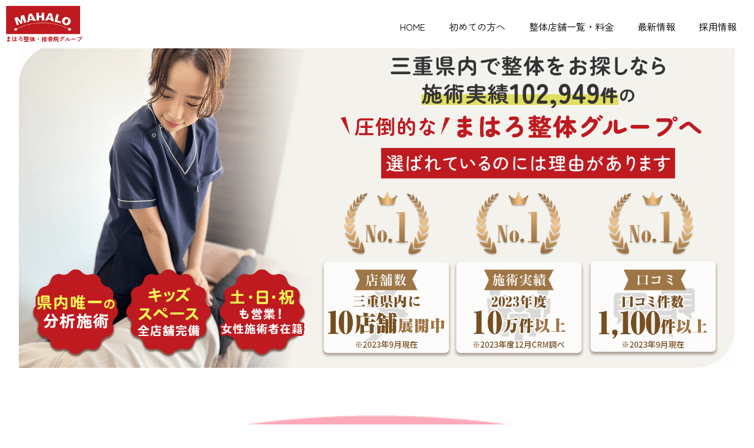

--- FILE ---
content_type: text/html; charset=UTF-8
request_url: http://www.mahaloa.biz/
body_size: 10722
content:
<!DOCTYPE html>
<html lang="ja">

<head>
    <!-- Google Tag Manager -->
    <script>
        (function(w, d, s, l, i) {
            w[l] = w[l] || [];
            w[l].push({
                'gtm.start': new Date().getTime(),
                event: 'gtm.js'
            });
            var f = d.getElementsByTagName(s)[0],
                j = d.createElement(s),
                dl = l != 'dataLayer' ? '&l=' + l : '';
            j.async = true;
            j.src =
                'https://www.googletagmanager.com/gtm.js?id=' + i + dl;
            f.parentNode.insertBefore(j, f);
        })(window, document, 'script', 'dataLayer', 'GTM-PP353H4');
    </script>
    <!-- End Google Tag Manager -->
    <!-- Google tag (gtag.js) 豊田さん依頼-->
    <script async src="https://www.googletagmanager.com/gtag/js?id=AW-11048659835"></script>
    <script>
        window.dataLayer = window.dataLayer || [];

        function gtag() {
            dataLayer.push(arguments);
        }
        gtag('js', new Date());
        gtag('config', 'AW-11048659835');
    </script>
<!-- Event snippet for 電話予約クリック_津市（高虎・芸濃・久居） conversion page -->
<script>
window.addEventListener('load', function() {
   if(window.location.href.includes('/seitai/')){
      document.querySelectorAll('[href*="tel:059-273-6977"]').forEach(function(link){
         link.addEventListener('click', function() {
            gtag('event', 'conversion', {'send_to': 'AW-11048659835/1kcBCJrr68YYEPvWtJQp'});
         });
      });
      document.querySelectorAll('[href*="tel:059-232-6900"]').forEach(function(link){
         link.addEventListener('click', function() {
            gtag('event', 'conversion', {'send_to': 'AW-11048659835/1kcBCJrr68YYEPvWtJQp'});
         });
      });
      document.querySelectorAll('[href*="tel:059-265-5855"]').forEach(function(link){
         link.addEventListener('click', function() {
            gtag('event', 'conversion', {'send_to': 'AW-11048659835/1kcBCJrr68YYEPvWtJQp'});
         });
      });
   }
});
</script>

<!-- Event snippet for LINE予約クリック_津市（高虎・芸濃・久居） conversion page -->
<script>
window.addEventListener('load', function() {
   if(window.location.href.includes('/seitai/')){
      document.querySelectorAll('[href*="page.line.me/ibg0791h"]').forEach(function(link){
         link.addEventListener('click', function() {
            gtag('event', 'conversion', {'send_to': 'AW-11048659835/sLAQCPqk_cYYEPvWtJQp'});
         });
      });
      document.querySelectorAll('[href*="line.me/R/ti/p/%40942frmkr"]').forEach(function(link){
         link.addEventListener('click', function() {
            gtag('event', 'conversion', {'send_to': 'AW-11048659835/sLAQCPqk_cYYEPvWtJQp'});
         });
      });
      document.querySelectorAll('[href*="line.me/R/ti/p/%40oms0291s"]').forEach(function(link){
         link.addEventListener('click', function() {
            gtag('event', 'conversion', {'send_to': 'AW-11048659835/sLAQCPqk_cYYEPvWtJQp'});
         });
      });
   }
});
</script>

<!-- Event snippet for 電話予約クリック_松坂院 conversion page -->
<script>
window.addEventListener('load', function() {
   if(window.location.href.includes('/seitai/')){
      document.querySelectorAll('[href*="tel:0598-23-2666"]').forEach(function(link){
         link.addEventListener('click', function() {
            gtag('event', 'conversion', {'send_to': 'AW-11048659835/1LoYCIOo-cYYEPvWtJQp'});
         });
      });
   }
});
</script>
<!-- Event snippet for LINE予約クリック_松坂院 conversion page -->
<script>
window.addEventListener('load', function() {
   if(window.location.href.includes('/seitai/')){
      document.querySelectorAll('[href*="line.me/R/ti/p/%40laj2756x"]').forEach(function(link){
         link.addEventListener('click', function() {
            gtag('event', 'conversion', {'send_to': 'AW-11048659835/3J9OCKum_cYYEPvWtJQp'});
         });
      });
   }
});
</script>
<!-- Event snippet for 電話予約クリック_四日市日永西院 conversion page -->
<script>
window.addEventListener('load', function() {
   if(window.location.href.includes('/seitai/')){
      document.querySelectorAll('[href*="tel:059-340-3211"]').forEach(function(link){
         link.addEventListener('click', function() {
            gtag('event', 'conversion', {'send_to': 'AW-11048659835/EyNqCNm8-cYYEPvWtJQp'});
         });
      });
   }
});
</script>
<!-- Event snippet for LINE予約クリック_四日市日永西院 conversion page -->
<script>
window.addEventListener('load', function() {
   if(window.location.href.includes('/seitai/')){
      document.querySelectorAll('[href*="page.line.me/jrc3945l"]').forEach(function(link){
         link.addEventListener('click', function() {
            gtag('event', 'conversion', {'send_to': 'AW-11048659835/3-epCK6m_cYYEPvWtJQp'});
         });
      });
   }
});
</script>
<!-- Event snippet for 電話予約クリック_伊勢上地院 conversion page -->
<script>
window.addEventListener('load', function() {
   if(window.location.href.includes('/seitai/')){
      document.querySelectorAll('[href*="tel:0596-20-2655"]').forEach(function(link){
         link.addEventListener('click', function() {
            gtag('event', 'conversion', {'send_to': 'AW-11048659835/nBAwCPfg-cYYEPvWtJQp'});
         });
      });
   }
});
</script>
<!-- Event snippet for LINE予約クリック_伊勢上地院 conversion page -->
<script>
window.addEventListener('load', function() {
   if(window.location.href.includes('/seitai/')){
      document.querySelectorAll('[href*="line.me/R/ti/p/%40wll6133m"]').forEach(function(link){
         link.addEventListener('click', function() {
            gtag('event', 'conversion', {'send_to': 'AW-11048659835/TNHmCLGm_cYYEPvWtJQp'});
         });
      });
   }
});
</script>
<!-- Event snippet for 電話予約クリック_名張院 conversion page -->
<script>
window.addEventListener('load', function() {
   if(window.location.href.includes('/seitai/')){
      document.querySelectorAll('[href*="tel:0595-54-6680"]').forEach(function(link){
         link.addEventListener('click', function() {
            gtag('event', 'conversion', {'send_to': 'AW-11048659835/rFD5CLr6-cYYEPvWtJQp'});
         });
      });
   }
});
</script>
<!-- Event snippet for LINE予約クリック_名張院 conversion page -->
<script>
window.addEventListener('load', function() {
   if(window.location.href.includes('/seitai/')){
      document.querySelectorAll('[href*="line.me/R/ti/p/%40chi5159w"]').forEach(function(link){
         link.addEventListener('click', function() {
            gtag('event', 'conversion', {'send_to': 'AW-11048659835/LDk8CLSm_cYYEPvWtJQp'});
         });
      });
   }
});
</script>
<!-- Event snippet for 電話予約クリック_鈴鹿岡田院 conversion page -->
<script>
window.addEventListener('load', function() {
   if(window.location.href.includes('/seitai/')){
      document.querySelectorAll('[href*="tel:059-370-5567"]').forEach(function(link){
         link.addEventListener('click', function() {
            gtag('event', 'conversion', {'send_to': 'AW-11048659835/-tZmCOKE7cYYEPvWtJQp'});
         });
      });
   }
});
</script>
<!-- Event snippet for LINE予約クリック_鈴鹿岡田院 conversion page -->
<script>
window.addEventListener('load', function() {
   if(window.location.href.includes('/seitai/')){
      document.querySelectorAll('[href*="line.me/R/ti/p/%40yzl4995h"]').forEach(function(link){
         link.addEventListener('click', function() {
            gtag('event', 'conversion', {'send_to': 'AW-11048659835/qQI4CLem_cYYEPvWtJQp'});
         });
      });
   }
});
</script>
<!-- Event snippet for 電話予約クリック_津新町駅前 conversion page -->
<script>
window.addEventListener('load', function() {
   if(window.location.href.includes('/seitai/')){
      document.querySelectorAll('[href*="tel:080-7444-6976"]').forEach(function(link){
         link.addEventListener('click', function() {
            gtag('event', 'conversion', {'send_to': 'AW-11048659835/W163COil-sYYEPvWtJQp'});
         });
      });
   }
});
</script>
<!-- Event snippet for LINE予約クリック_津新町駅前 conversion page -->
<script>
window.addEventListener('load', function() {
   if(window.location.href.includes('/seitai/')){
      document.querySelectorAll('[href*="line.me/R/ti/p/@096xouyc"]').forEach(function(link){
         link.addEventListener('click', function() {
            gtag('event', 'conversion', {'send_to': 'AW-11048659835/r0uPCLqm_cYYEPvWtJQp'});
         });
      });
   }
});
</script>
	
    <meta charset="UTF-8">
    <meta name="format-detection" content="address=no,email=no">
    <meta name="viewport" content="width=device-width,initial-scale=1">
    <!--             <title></title>
            <title> | </title>
                            <meta name="description" content="">
             -->

            <title>まはろ整体・整骨院グループ</title>
    
    <meta name="description" content="津市をメインに整体院グループを展開している、まはろ整体グループは、土曜・日曜・祝日も営業。3密対策・衛生対策実施店。初回限定、どんな施術も3,300円！全店舗キッズスペースも完備しています。">
    
		<!-- All in One SEO 4.7.0 - aioseo.com -->
		<meta name="description" content="津市をメインに整体院グループを展開している、まはろ整体グループは、土曜・日曜・祝日も営業。3密対策・衛生対策実施店。初回限定、どんな施術も3,300円！全店舗キッズスペースも完備しています。" />
		<meta name="robots" content="max-image-preview:large" />
		<link rel="canonical" href="https://www.mahaloa.biz/" />
		<meta name="generator" content="All in One SEO (AIOSEO) 4.7.0" />

		<!-- Google tag (gtag.js) -->
<script async src="https://www.googletagmanager.com/gtag/js?id=G-GK4ZQZGKVQ"></script>
<script>
  window.dataLayer = window.dataLayer || [];
  function gtag(){dataLayer.push(arguments);}
  gtag('js', new Date());

  gtag('config', 'G-GK4ZQZGKVQ');
</script>
		<meta property="og:locale" content="ja_JP" />
		<meta property="og:site_name" content="まはろ整体・整骨院グループ -" />
		<meta property="og:type" content="website" />
		<meta property="og:title" content="津市の整体なら｜まはろ整体・整骨院グループ" />
		<meta property="og:description" content="津市をメインに整体院グループを展開している、まはろ整体グループは、土曜・日曜・祝日も営業。3密対策・衛生対策実施店。初回限定、どんな施術も3,300円！全店舗キッズスペースも完備しています。" />
		<meta property="og:url" content="https://www.mahaloa.biz/" />
		<meta name="twitter:card" content="summary" />
		<meta name="twitter:title" content="津市の整体なら｜まはろ整体・整骨院グループ" />
		<meta name="twitter:description" content="津市をメインに整体院グループを展開している、まはろ整体グループは、土曜・日曜・祝日も営業。3密対策・衛生対策実施店。初回限定、どんな施術も3,300円！全店舗キッズスペースも完備しています。" />
		<script type="application/ld+json" class="aioseo-schema">
			{"@context":"https:\/\/schema.org","@graph":[{"@type":"BreadcrumbList","@id":"https:\/\/www.mahaloa.biz\/#breadcrumblist","itemListElement":[{"@type":"ListItem","@id":"https:\/\/www.mahaloa.biz\/#listItem","position":1,"name":"\u5bb6"}]},{"@type":"CollectionPage","@id":"https:\/\/www.mahaloa.biz\/#collectionpage","url":"https:\/\/www.mahaloa.biz\/","name":"\u6d25\u5e02\u306e\u6574\u4f53\u306a\u3089\uff5c\u307e\u306f\u308d\u6574\u4f53\u30fb\u6574\u9aa8\u9662\u30b0\u30eb\u30fc\u30d7","description":"\u6d25\u5e02\u3092\u30e1\u30a4\u30f3\u306b\u6574\u4f53\u9662\u30b0\u30eb\u30fc\u30d7\u3092\u5c55\u958b\u3057\u3066\u3044\u308b\u3001\u307e\u306f\u308d\u6574\u4f53\u30b0\u30eb\u30fc\u30d7\u306f\u3001\u571f\u66dc\u30fb\u65e5\u66dc\u30fb\u795d\u65e5\u3082\u55b6\u696d\u30023\u5bc6\u5bfe\u7b56\u30fb\u885b\u751f\u5bfe\u7b56\u5b9f\u65bd\u5e97\u3002\u521d\u56de\u9650\u5b9a\u3001\u3069\u3093\u306a\u65bd\u8853\u30823,300\u5186\uff01\u5168\u5e97\u8217\u30ad\u30c3\u30ba\u30b9\u30da\u30fc\u30b9\u3082\u5b8c\u5099\u3057\u3066\u3044\u307e\u3059\u3002","inLanguage":"ja","isPartOf":{"@id":"https:\/\/www.mahaloa.biz\/#website"},"breadcrumb":{"@id":"https:\/\/www.mahaloa.biz\/#breadcrumblist"},"about":{"@id":"https:\/\/www.mahaloa.biz\/#organization"}},{"@type":"Organization","@id":"https:\/\/www.mahaloa.biz\/#organization","name":"\u307e\u306f\u308d\u6574\u4f53\u30fb\u6574\u9aa8\u9662\u30b0\u30eb\u30fc\u30d7","url":"https:\/\/www.mahaloa.biz\/"},{"@type":"WebSite","@id":"https:\/\/www.mahaloa.biz\/#website","url":"https:\/\/www.mahaloa.biz\/","name":"\u307e\u306f\u308d\u6574\u4f53\u30fb\u6574\u9aa8\u9662\u30b0\u30eb\u30fc\u30d7","inLanguage":"ja","publisher":{"@id":"https:\/\/www.mahaloa.biz\/#organization"},"potentialAction":{"@type":"SearchAction","target":{"@type":"EntryPoint","urlTemplate":"https:\/\/www.mahaloa.biz\/?s={search_term_string}"},"query-input":"required name=search_term_string"}}]}
		</script>
		<!-- All in One SEO -->


<!-- Google Tag Manager for WordPress by gtm4wp.com -->
<script data-cfasync="false" data-pagespeed-no-defer>
	var gtm4wp_datalayer_name = "dataLayer";
	var dataLayer = dataLayer || [];
</script>
<!-- End Google Tag Manager for WordPress by gtm4wp.com --><style id='wp-img-auto-sizes-contain-inline-css' type='text/css'>
img:is([sizes=auto i],[sizes^="auto," i]){contain-intrinsic-size:3000px 1500px}
/*# sourceURL=wp-img-auto-sizes-contain-inline-css */
</style>
<style id='wp-emoji-styles-inline-css' type='text/css'>

	img.wp-smiley, img.emoji {
		display: inline !important;
		border: none !important;
		box-shadow: none !important;
		height: 1em !important;
		width: 1em !important;
		margin: 0 0.07em !important;
		vertical-align: -0.1em !important;
		background: none !important;
		padding: 0 !important;
	}
/*# sourceURL=wp-emoji-styles-inline-css */
</style>
<style id='wp-block-library-inline-css' type='text/css'>
:root{--wp-block-synced-color:#7a00df;--wp-block-synced-color--rgb:122,0,223;--wp-bound-block-color:var(--wp-block-synced-color);--wp-editor-canvas-background:#ddd;--wp-admin-theme-color:#007cba;--wp-admin-theme-color--rgb:0,124,186;--wp-admin-theme-color-darker-10:#006ba1;--wp-admin-theme-color-darker-10--rgb:0,107,160.5;--wp-admin-theme-color-darker-20:#005a87;--wp-admin-theme-color-darker-20--rgb:0,90,135;--wp-admin-border-width-focus:2px}@media (min-resolution:192dpi){:root{--wp-admin-border-width-focus:1.5px}}.wp-element-button{cursor:pointer}:root .has-very-light-gray-background-color{background-color:#eee}:root .has-very-dark-gray-background-color{background-color:#313131}:root .has-very-light-gray-color{color:#eee}:root .has-very-dark-gray-color{color:#313131}:root .has-vivid-green-cyan-to-vivid-cyan-blue-gradient-background{background:linear-gradient(135deg,#00d084,#0693e3)}:root .has-purple-crush-gradient-background{background:linear-gradient(135deg,#34e2e4,#4721fb 50%,#ab1dfe)}:root .has-hazy-dawn-gradient-background{background:linear-gradient(135deg,#faaca8,#dad0ec)}:root .has-subdued-olive-gradient-background{background:linear-gradient(135deg,#fafae1,#67a671)}:root .has-atomic-cream-gradient-background{background:linear-gradient(135deg,#fdd79a,#004a59)}:root .has-nightshade-gradient-background{background:linear-gradient(135deg,#330968,#31cdcf)}:root .has-midnight-gradient-background{background:linear-gradient(135deg,#020381,#2874fc)}:root{--wp--preset--font-size--normal:16px;--wp--preset--font-size--huge:42px}.has-regular-font-size{font-size:1em}.has-larger-font-size{font-size:2.625em}.has-normal-font-size{font-size:var(--wp--preset--font-size--normal)}.has-huge-font-size{font-size:var(--wp--preset--font-size--huge)}.has-text-align-center{text-align:center}.has-text-align-left{text-align:left}.has-text-align-right{text-align:right}.has-fit-text{white-space:nowrap!important}#end-resizable-editor-section{display:none}.aligncenter{clear:both}.items-justified-left{justify-content:flex-start}.items-justified-center{justify-content:center}.items-justified-right{justify-content:flex-end}.items-justified-space-between{justify-content:space-between}.screen-reader-text{border:0;clip-path:inset(50%);height:1px;margin:-1px;overflow:hidden;padding:0;position:absolute;width:1px;word-wrap:normal!important}.screen-reader-text:focus{background-color:#ddd;clip-path:none;color:#444;display:block;font-size:1em;height:auto;left:5px;line-height:normal;padding:15px 23px 14px;text-decoration:none;top:5px;width:auto;z-index:100000}html :where(.has-border-color){border-style:solid}html :where([style*=border-top-color]){border-top-style:solid}html :where([style*=border-right-color]){border-right-style:solid}html :where([style*=border-bottom-color]){border-bottom-style:solid}html :where([style*=border-left-color]){border-left-style:solid}html :where([style*=border-width]){border-style:solid}html :where([style*=border-top-width]){border-top-style:solid}html :where([style*=border-right-width]){border-right-style:solid}html :where([style*=border-bottom-width]){border-bottom-style:solid}html :where([style*=border-left-width]){border-left-style:solid}html :where(img[class*=wp-image-]){height:auto;max-width:100%}:where(figure){margin:0 0 1em}html :where(.is-position-sticky){--wp-admin--admin-bar--position-offset:var(--wp-admin--admin-bar--height,0px)}@media screen and (max-width:600px){html :where(.is-position-sticky){--wp-admin--admin-bar--position-offset:0px}}

/*# sourceURL=wp-block-library-inline-css */
</style><style id='global-styles-inline-css' type='text/css'>
:root{--wp--preset--aspect-ratio--square: 1;--wp--preset--aspect-ratio--4-3: 4/3;--wp--preset--aspect-ratio--3-4: 3/4;--wp--preset--aspect-ratio--3-2: 3/2;--wp--preset--aspect-ratio--2-3: 2/3;--wp--preset--aspect-ratio--16-9: 16/9;--wp--preset--aspect-ratio--9-16: 9/16;--wp--preset--color--black: #000000;--wp--preset--color--cyan-bluish-gray: #abb8c3;--wp--preset--color--white: #ffffff;--wp--preset--color--pale-pink: #f78da7;--wp--preset--color--vivid-red: #cf2e2e;--wp--preset--color--luminous-vivid-orange: #ff6900;--wp--preset--color--luminous-vivid-amber: #fcb900;--wp--preset--color--light-green-cyan: #7bdcb5;--wp--preset--color--vivid-green-cyan: #00d084;--wp--preset--color--pale-cyan-blue: #8ed1fc;--wp--preset--color--vivid-cyan-blue: #0693e3;--wp--preset--color--vivid-purple: #9b51e0;--wp--preset--gradient--vivid-cyan-blue-to-vivid-purple: linear-gradient(135deg,rgb(6,147,227) 0%,rgb(155,81,224) 100%);--wp--preset--gradient--light-green-cyan-to-vivid-green-cyan: linear-gradient(135deg,rgb(122,220,180) 0%,rgb(0,208,130) 100%);--wp--preset--gradient--luminous-vivid-amber-to-luminous-vivid-orange: linear-gradient(135deg,rgb(252,185,0) 0%,rgb(255,105,0) 100%);--wp--preset--gradient--luminous-vivid-orange-to-vivid-red: linear-gradient(135deg,rgb(255,105,0) 0%,rgb(207,46,46) 100%);--wp--preset--gradient--very-light-gray-to-cyan-bluish-gray: linear-gradient(135deg,rgb(238,238,238) 0%,rgb(169,184,195) 100%);--wp--preset--gradient--cool-to-warm-spectrum: linear-gradient(135deg,rgb(74,234,220) 0%,rgb(151,120,209) 20%,rgb(207,42,186) 40%,rgb(238,44,130) 60%,rgb(251,105,98) 80%,rgb(254,248,76) 100%);--wp--preset--gradient--blush-light-purple: linear-gradient(135deg,rgb(255,206,236) 0%,rgb(152,150,240) 100%);--wp--preset--gradient--blush-bordeaux: linear-gradient(135deg,rgb(254,205,165) 0%,rgb(254,45,45) 50%,rgb(107,0,62) 100%);--wp--preset--gradient--luminous-dusk: linear-gradient(135deg,rgb(255,203,112) 0%,rgb(199,81,192) 50%,rgb(65,88,208) 100%);--wp--preset--gradient--pale-ocean: linear-gradient(135deg,rgb(255,245,203) 0%,rgb(182,227,212) 50%,rgb(51,167,181) 100%);--wp--preset--gradient--electric-grass: linear-gradient(135deg,rgb(202,248,128) 0%,rgb(113,206,126) 100%);--wp--preset--gradient--midnight: linear-gradient(135deg,rgb(2,3,129) 0%,rgb(40,116,252) 100%);--wp--preset--font-size--small: 13px;--wp--preset--font-size--medium: 20px;--wp--preset--font-size--large: 36px;--wp--preset--font-size--x-large: 42px;--wp--preset--spacing--20: 0.44rem;--wp--preset--spacing--30: 0.67rem;--wp--preset--spacing--40: 1rem;--wp--preset--spacing--50: 1.5rem;--wp--preset--spacing--60: 2.25rem;--wp--preset--spacing--70: 3.38rem;--wp--preset--spacing--80: 5.06rem;--wp--preset--shadow--natural: 6px 6px 9px rgba(0, 0, 0, 0.2);--wp--preset--shadow--deep: 12px 12px 50px rgba(0, 0, 0, 0.4);--wp--preset--shadow--sharp: 6px 6px 0px rgba(0, 0, 0, 0.2);--wp--preset--shadow--outlined: 6px 6px 0px -3px rgb(255, 255, 255), 6px 6px rgb(0, 0, 0);--wp--preset--shadow--crisp: 6px 6px 0px rgb(0, 0, 0);}:where(.is-layout-flex){gap: 0.5em;}:where(.is-layout-grid){gap: 0.5em;}body .is-layout-flex{display: flex;}.is-layout-flex{flex-wrap: wrap;align-items: center;}.is-layout-flex > :is(*, div){margin: 0;}body .is-layout-grid{display: grid;}.is-layout-grid > :is(*, div){margin: 0;}:where(.wp-block-columns.is-layout-flex){gap: 2em;}:where(.wp-block-columns.is-layout-grid){gap: 2em;}:where(.wp-block-post-template.is-layout-flex){gap: 1.25em;}:where(.wp-block-post-template.is-layout-grid){gap: 1.25em;}.has-black-color{color: var(--wp--preset--color--black) !important;}.has-cyan-bluish-gray-color{color: var(--wp--preset--color--cyan-bluish-gray) !important;}.has-white-color{color: var(--wp--preset--color--white) !important;}.has-pale-pink-color{color: var(--wp--preset--color--pale-pink) !important;}.has-vivid-red-color{color: var(--wp--preset--color--vivid-red) !important;}.has-luminous-vivid-orange-color{color: var(--wp--preset--color--luminous-vivid-orange) !important;}.has-luminous-vivid-amber-color{color: var(--wp--preset--color--luminous-vivid-amber) !important;}.has-light-green-cyan-color{color: var(--wp--preset--color--light-green-cyan) !important;}.has-vivid-green-cyan-color{color: var(--wp--preset--color--vivid-green-cyan) !important;}.has-pale-cyan-blue-color{color: var(--wp--preset--color--pale-cyan-blue) !important;}.has-vivid-cyan-blue-color{color: var(--wp--preset--color--vivid-cyan-blue) !important;}.has-vivid-purple-color{color: var(--wp--preset--color--vivid-purple) !important;}.has-black-background-color{background-color: var(--wp--preset--color--black) !important;}.has-cyan-bluish-gray-background-color{background-color: var(--wp--preset--color--cyan-bluish-gray) !important;}.has-white-background-color{background-color: var(--wp--preset--color--white) !important;}.has-pale-pink-background-color{background-color: var(--wp--preset--color--pale-pink) !important;}.has-vivid-red-background-color{background-color: var(--wp--preset--color--vivid-red) !important;}.has-luminous-vivid-orange-background-color{background-color: var(--wp--preset--color--luminous-vivid-orange) !important;}.has-luminous-vivid-amber-background-color{background-color: var(--wp--preset--color--luminous-vivid-amber) !important;}.has-light-green-cyan-background-color{background-color: var(--wp--preset--color--light-green-cyan) !important;}.has-vivid-green-cyan-background-color{background-color: var(--wp--preset--color--vivid-green-cyan) !important;}.has-pale-cyan-blue-background-color{background-color: var(--wp--preset--color--pale-cyan-blue) !important;}.has-vivid-cyan-blue-background-color{background-color: var(--wp--preset--color--vivid-cyan-blue) !important;}.has-vivid-purple-background-color{background-color: var(--wp--preset--color--vivid-purple) !important;}.has-black-border-color{border-color: var(--wp--preset--color--black) !important;}.has-cyan-bluish-gray-border-color{border-color: var(--wp--preset--color--cyan-bluish-gray) !important;}.has-white-border-color{border-color: var(--wp--preset--color--white) !important;}.has-pale-pink-border-color{border-color: var(--wp--preset--color--pale-pink) !important;}.has-vivid-red-border-color{border-color: var(--wp--preset--color--vivid-red) !important;}.has-luminous-vivid-orange-border-color{border-color: var(--wp--preset--color--luminous-vivid-orange) !important;}.has-luminous-vivid-amber-border-color{border-color: var(--wp--preset--color--luminous-vivid-amber) !important;}.has-light-green-cyan-border-color{border-color: var(--wp--preset--color--light-green-cyan) !important;}.has-vivid-green-cyan-border-color{border-color: var(--wp--preset--color--vivid-green-cyan) !important;}.has-pale-cyan-blue-border-color{border-color: var(--wp--preset--color--pale-cyan-blue) !important;}.has-vivid-cyan-blue-border-color{border-color: var(--wp--preset--color--vivid-cyan-blue) !important;}.has-vivid-purple-border-color{border-color: var(--wp--preset--color--vivid-purple) !important;}.has-vivid-cyan-blue-to-vivid-purple-gradient-background{background: var(--wp--preset--gradient--vivid-cyan-blue-to-vivid-purple) !important;}.has-light-green-cyan-to-vivid-green-cyan-gradient-background{background: var(--wp--preset--gradient--light-green-cyan-to-vivid-green-cyan) !important;}.has-luminous-vivid-amber-to-luminous-vivid-orange-gradient-background{background: var(--wp--preset--gradient--luminous-vivid-amber-to-luminous-vivid-orange) !important;}.has-luminous-vivid-orange-to-vivid-red-gradient-background{background: var(--wp--preset--gradient--luminous-vivid-orange-to-vivid-red) !important;}.has-very-light-gray-to-cyan-bluish-gray-gradient-background{background: var(--wp--preset--gradient--very-light-gray-to-cyan-bluish-gray) !important;}.has-cool-to-warm-spectrum-gradient-background{background: var(--wp--preset--gradient--cool-to-warm-spectrum) !important;}.has-blush-light-purple-gradient-background{background: var(--wp--preset--gradient--blush-light-purple) !important;}.has-blush-bordeaux-gradient-background{background: var(--wp--preset--gradient--blush-bordeaux) !important;}.has-luminous-dusk-gradient-background{background: var(--wp--preset--gradient--luminous-dusk) !important;}.has-pale-ocean-gradient-background{background: var(--wp--preset--gradient--pale-ocean) !important;}.has-electric-grass-gradient-background{background: var(--wp--preset--gradient--electric-grass) !important;}.has-midnight-gradient-background{background: var(--wp--preset--gradient--midnight) !important;}.has-small-font-size{font-size: var(--wp--preset--font-size--small) !important;}.has-medium-font-size{font-size: var(--wp--preset--font-size--medium) !important;}.has-large-font-size{font-size: var(--wp--preset--font-size--large) !important;}.has-x-large-font-size{font-size: var(--wp--preset--font-size--x-large) !important;}
/*# sourceURL=global-styles-inline-css */
</style>

<style id='classic-theme-styles-inline-css' type='text/css'>
/*! This file is auto-generated */
.wp-block-button__link{color:#fff;background-color:#32373c;border-radius:9999px;box-shadow:none;text-decoration:none;padding:calc(.667em + 2px) calc(1.333em + 2px);font-size:1.125em}.wp-block-file__button{background:#32373c;color:#fff;text-decoration:none}
/*# sourceURL=/wp-includes/css/classic-themes.min.css */
</style>
<link rel='stylesheet' id='reset-css' href='http://www.mahaloa.biz/wp-content/themes/mahalo/css/modern_css_reset.css?ver=6.9' type='text/css' media='all' />
<link rel='stylesheet' id='main-css' href='http://www.mahaloa.biz/wp-content/themes/mahalo/style.css?ver=6.9' type='text/css' media='all' />
<script type="text/javascript" src="http://www.mahaloa.biz/wp-includes/js/jquery/jquery.min.js?ver=3.7.1" id="jquery-core-js"></script>
<script type="text/javascript" src="http://www.mahaloa.biz/wp-includes/js/jquery/jquery-migrate.min.js?ver=3.4.1" id="jquery-migrate-js"></script>
<link rel="https://api.w.org/" href="https://www.mahaloa.biz/wp-json/" /><link rel="EditURI" type="application/rsd+xml" title="RSD" href="https://www.mahaloa.biz/xmlrpc.php?rsd" />
<meta name="generator" content="WordPress 6.9" />

<!-- Google Tag Manager for WordPress by gtm4wp.com -->
<!-- GTM Container placement set to automatic -->
<script data-cfasync="false" data-pagespeed-no-defer>
	var dataLayer_content = {"pagePostType":"frontpage"};
	dataLayer.push( dataLayer_content );
</script>
<script data-cfasync="false">
(function(w,d,s,l,i){w[l]=w[l]||[];w[l].push({'gtm.start':
new Date().getTime(),event:'gtm.js'});var f=d.getElementsByTagName(s)[0],
j=d.createElement(s),dl=l!='dataLayer'?'&l='+l:'';j.async=true;j.src=
'//www.googletagmanager.com/gtm.js?id='+i+dl;f.parentNode.insertBefore(j,f);
})(window,document,'script','dataLayer','GTM-PRVGT6DL');
</script>
<!-- End Google Tag Manager -->
<!-- End Google Tag Manager for WordPress by gtm4wp.com -->    <link rel="preconnect" href="https://fonts.googleapis.com">
    <link rel="preconnect" href="https://fonts.gstatic.com" crossorigin>
    <link href="https://fonts.googleapis.com/css2?family=Zen+Kaku+Gothic+New:wght@900&family=Zen+Maru+Gothic:wght@400;500;700&display=swap" rel="stylesheet">
	
 


</head>

<body>
    <!-- Google Tag Manager (noscript) -->
    <noscript><iframe src="https://www.googletagmanager.com/ns.html?id=GTM-PP353H4" height="0" width="0" style="display:none;visibility:hidden"></iframe></noscript>
    <!-- End Google Tag Manager (noscript) -->
    <header>
        <nav class="flex">
            <div class="logo-img">
                <a href="https://www.mahaloa.biz/">
                    <img src="http://www.mahaloa.biz/wp-content/themes/mahalo/img/mahalo_logo.jpg" alt="" width="178" height="68">
                </a>
                <p>まはろ整体・接骨院グループ</p>
            </div>
            <div class="hamberger-tenpo-sagasu-btn flex">
                <div class="tenpo-sagasu-btn">
                    <a href="https://www.mahaloa.biz/seitai">
                        <img src="http://www.mahaloa.biz/wp-content/themes/mahalo/img/tenpo-sagasu-icon.png" alt="" width="37" height="51">
                        <p>店舗を探す</p>
                    </a>
                </div>
                <div class="hamberger-btn"><span></span><span></span><span></span>
                    <p>メニュー</p>
                </div>
            </div>

            <ul class="header-nav flex">
                <li><a href="https://www.mahaloa.biz">HOME</a></li>
                <li><a href="https://www.mahaloa.biz/about">初めての方へ</a></li>
                <!--<li><a href="https://www.mahaloa.biz/sekkotsu">接骨院店舗一覧・料金</a></li>-->
                <li><a href="https://www.mahaloa.biz/seitai">整体店舗一覧・料金</a></li>
                <li><a href="https://www.mahaloa.biz/new-news">最新情報 </a></li>
                <li>
  <a href="https://www.mahaloa.biz/lp/" target="_blank" rel="noopener noreferrer">
    採用情報
  </a>
</li>
            </ul>
        </nav>
    </header>
    <div class="header-pc-floating-btn"><a href="https://www.mahaloa.biz/seitai"><img src="http://www.mahaloa.biz/wp-content/themes/mahalo/img/floating.png" alt="" width="83" height="479"></a></div>

    <section class="key-bn-area">
    <div class="key-img-title">
        <picture>
            <source srcset="http://www.mahaloa.biz/wp-content/themes/mahalo/img/key.png" media="(min-width: 480px)">
            <img src="http://www.mahaloa.biz/wp-content/themes/mahalo/img/sp_fv.png" alt="" width="769" height="1151">
        </picture>
		
		<div class="kasetu_wrap">
		 <div class="oyorokobi">
                <h2>
                <picture>
                    <source srcset="http://www.mahaloa.biz/wp-content/themes/mahalo/img/oyorokobi_title.png" media="(min-width: 480px)">
                    <img src="http://www.mahaloa.biz/wp-content/themes/mahalo/img/oyorokobi_title_sp.png" alt="お喜びの声を多数いただいております！" width="769" height="183">
                </picture>
                </h2>
                <ul class="oyorokobi-img-list flex">
                    <li><img src="http://www.mahaloa.biz/wp-content/themes/mahalo/img/oyorokobi01.jpg" alt="" width="318" height="331"></li>
                    <li><img src="http://www.mahaloa.biz/wp-content/themes/mahalo/img/oyorokobi02.jpg" alt="" width="318" height="331"></li>
                    <li><img src="http://www.mahaloa.biz/wp-content/themes/mahalo/img/oyorokobi03.jpg" alt="" width="318" height="331"></li>
                </ul>
            </div>
		</div>
		
		
        <h1 class="top-title"><span>三重県津市をメインにグループ展開している接骨院｜まはろ整体・接骨院グループ</span></h1>
    </div>
    <div class="bn-top-img">
        <img src="http://www.mahaloa.biz/wp-content/themes/mahalo/img/web_bnr.png" alt="" width="1000" height="424">
    </div>
    <div class="kasetu_wrap">
    <div class="btn_img_wrap">
<a class="web" href="https://www.mahaloa.biz/seitai"><img decoding="async" src="https://www.mahaloa.biz/wp-content/themes/mahalo/img/web_yoyaku_btn.png"></a>
</div>
</div>

<div class="bn-top-img">
<a href="https://584nw.hp.peraichi.com" target="_blank" rel="noopener"><img src="https://www.mahaloa.biz/wp-content/uploads/top_sym_shisei_bn.jpg" alt="" width="756" height="504" alt="姿勢"></a>
</div>
<div class="bn-top-img">
<a href="https://rm8b5.hp.peraichi.com" target="_blank" rel="noopener"><img src="https://www.mahaloa.biz/wp-content/uploads/top_kata_bn.jpg" alt="" width="756" height="504" alt="肩こり"></a>
</div>
<div class="bn-top-img">
<a href="https://94z9j.hp.peraichi.com" target="_blank" rel="noopener"><img src="https://www.mahaloa.biz/wp-content/uploads/top_youtsu_bn.jpg" alt="" width="756" height="504" alt="腰痛"></a>
</div>
<div class="bn-top-img">
<a href="https://clen5.hp.peraichi.com" target="_blank" rel="noopener"><img src="https://www.mahaloa.biz/wp-content/uploads/top_zutsu_bn.jpg" alt="" width="756" height="504" alt="頭痛"></a>
</div>
<div class="bn-top-img">
<a href="https://zx1r2.hp.peraichi.com" target="_blank" rel="noopener"><img src="https://www.mahaloa.biz/wp-content/uploads/top_sym_zakotsu_bn.jpg" alt="" width="756" height="504" alt="坐骨神経痛"></a>
</div>
<div class="bn-top-img">
<a href="https://ml59k.hp.peraichi.com/" target="_blank" rel="noopener"><img src="https://www.mahaloa.biz/wp-content/uploads/top_desk_bn.jpg" alt="" width="756" height="504" alt="デスクワーク"></a>
</div>
<div class="bn-top-img">
<a href="https://72huq.hp.peraichi.com" target="_blank" rel="noopener"><img src="https://www.mahaloa.biz/wp-content/uploads/top_sango_bn.jpg" alt="" width="756" height="504" alt="産後骨盤矯正"></a>
</div>
<div class="bn-top-img">
<a href="https://wxbhp.hp.peraichi.com" target="_blank" rel="noopener"><img src="https://www.mahaloa.biz/wp-content/uploads/top_jiko_bn.jpg" alt="" width="756" height="504" alt="交通事故"></a>
</div>
<div class="bn-top-img">
<a href="https://i382r.hp.peraichi.com" target="_blank" rel="noopener"><img src="https://www.mahaloa.biz/wp-content/uploads/top_hie_bn.jpg" alt="" width="756" height="504" alt="冷え・むくみ"></a>
</div>


	
	
</section>
<main class="top">
    <section class="bg-beige">
        <div class="contents-area gijutu">
            <div class="gijutu-img">
                <img src="http://www.mahaloa.biz/wp-content/themes/mahalo/img/top_gijutu.png" alt="" width="1033" height="1626">
            </div>
            <p class="gijutu-text">
津市をメインに整体院グループを展開しているまはろ整体・接骨院グループでは、街のかかりつけ院として、「理想のカラダのお手伝い」をモットーに、「痛みの緩和」「痛みの原因へのアプローチ」「痛まないカラダづくり」の３つに重点を置いた施術を行っています。<br>
                不調の根本的な原因を検査で見極めた上で、まずは痛み・不調を最短で緩和します。そして、骨格と筋肉を正しい状態に調整しインナーマッスルにアプローチすることで、カラダに良い状態を定着させていきます。<br>
                どこに行っても痛みや不調が改善しなかったという方も、あきらめずに是非一度ご相談ください。
            </p>
        </div>
    </section>

    <section class="white-beige">
        <div class="contents-area kodawari">
            <h2 class="red-title"><span>まはろ整体・接骨院グループの「こだわり」とは？</span></h2>
            <p class="dots-brd-title">あなたの話を聞かせてください！</p>
            <div class="kodawari-img-text flex">
                <div class="kodawari-img">
                    <img src="http://www.mahaloa.biz/wp-content/themes/mahalo/img/kodawari_img.jpg" alt="" width="183" height="225">
                </div>
                <div class="kodawari-text">
                    <p>
津市をメインに整体院グループを展開しているまはろ骨盤整体・接骨院グループでは、主訴である<span class="red-text">「不調」</span>のみを見るのではなく、<span class="red-text">生活や仕事など、人生の背景を丁寧に見る</span>ようにしています。<br>
                        経験と技術を積んだスタッフのみがヒヤリングを行い、皆様の健康のために、<span class="red-text">最高の施術</span>をご提供できるように日々取り組んでおります。
                    </p>
                </div>
            </div>
            <div class="triangle-box"></div>
            <p class="hiaringu">他の院との大きな違いは、<span class="red-marker">「ヒヤリング技術」</span>にあります。</p>
        </div>
    </section>

    <section class="bg-beige">
        <div class="contents-area konna-onayami">
            <h2 class="red-title"><span>こんなお悩みはありませんか？</span></h2>
            <div class="konna-onayami-img-text flex">
                <div class="konna-onayami-img">
                    <img src="http://www.mahaloa.biz/wp-content/themes/mahalo/img/konna_onayami_img.png" alt="" width="156" height="165">
                </div>
                <div class="konna-onayami-img-hukidashi">
                    <img src="http://www.mahaloa.biz/wp-content/themes/mahalo/img/onayami-hukidashi.png" alt="" width="577" height="162">
                </div>
            </div>
            <ul class="konna-onayami-bn-list flex">
                <li><a href="https://zx1r2.hp.peraichi.com" target="_blank" rel="noopener"><img src="http://www.mahaloa.biz/wp-content/themes/mahalo/img/zakotu_bn.png" alt="" width="298" height="269"></a></li>
				<li><a href="https://94z9j.hp.peraichi.com" target="_blank" rel="noopener"><img src="http://www.mahaloa.biz/wp-content/themes/mahalo/img/youtu_bn.png" alt="" width="298" height="269"></a></li>
				<li><a href="https://clen5.hp.peraichi.com" target="_blank" rel="noopener"><img src="http://www.mahaloa.biz/wp-content/themes/mahalo/img/zutu_bn.png" alt="" width="298" height="269"></a></li>
                <li><a href="https://584nw.hp.peraichi.com" target="_blank" rel="noopener"><img src="http://www.mahaloa.biz/wp-content/themes/mahalo/img/shisei_bn.png" alt="" width="298" height="269"></a></li>
				<li><a href="https://rm8b5.hp.peraichi.com" target="_blank" rel="noopener"><img src="http://www.mahaloa.biz/wp-content/themes/mahalo/img/katakori_bn.png" alt="" width="298" height="269"></a></li>
				<li><a href="https://wxbhp.hp.peraichi.com" target="_blank" rel="noopener"><img src="http://www.mahaloa.biz/wp-content/themes/mahalo/img/mutiuti_bn.png" alt="" width="298" height="269"></a></li>
            </ul>
            <!-- <div class="white-red-btn">
                <a href="https://www.mahaloa.biz"><span>対応症状をもっと見る</span></a>
            </div> -->
           
        </div>
    </section>

    <section class="white-beige">
        <div class="contents-area yoyaku">
            <h2 class="red-title"><span>ご予約はこちら</span></h2>
            <div class="yoyaku-img">
    <img src="http://www.mahaloa.biz/wp-content/themes/mahalo/img/web_bnr.png" alt="" width="1000" height="424">
</div>
<ul class="yoyaku-btn-list flex">
    <li><a href="https://www.mahaloa.biz/seitai" class="line"><span>LINEで予約する</span></a></li>
    <li><a href="https://www.mahaloa.biz/seitai" class="web"><span>WEBで予約する</span></a></li>
    <li><a href="" class="tenpo"><span>お近くの店舗を探す</span></a></li>
</ul>            <div class="yoyaku-img">
				<a href="https://wxbhp.hp.peraichi.com" target="_blank" rel="noopener"><img src="http://www.mahaloa.biz/wp-content/themes/mahalo/img/jiko_bn.jpg" alt="" width="1000" height="379"></a>
            </div>
        </div>
    </section>

    <section class="bg-beige">
        <div class="contents-area nagare">
            <h2 class="red-title"><span>施術の流れ</span></h2>
            <ul class="nagare-list flex">
                <li>
                    <img src="http://www.mahaloa.biz/wp-content/themes/mahalo/img/nagare01.png" alt="" width="321" height="266">
                    <h3>受付</h3>
                    <p>受付にてカウンセリングシートをお渡しいたします。</p>
                </li>
                <li>
                    <img src="http://www.mahaloa.biz/wp-content/themes/mahalo/img/nagare02.png" alt="" width="321" height="266">
                    <h3>カウンセリング</h3>
                    <p>あなたの不調の状態や原因を探るために、個室で生活環境をお伺いします。</p>
                </li>
                <li>
                    <img src="http://www.mahaloa.biz/wp-content/themes/mahalo/img/nagare03.png" alt="" width="321" height="266">
                    <h3>検査</h3>
                    <p>カウンセリングを元に、実際にお体の状態をみていきます。</p>
                </li>
                <li>
                    <img src="http://www.mahaloa.biz/wp-content/themes/mahalo/img/nagare04.png" alt="" width="321" height="266">
                    <h3>施術</h3>
                    <p>現在のお体の状態に合わせて施術を行っていきます。</p>
                </li>
                <li>
                    <img src="http://www.mahaloa.biz/wp-content/themes/mahalo/img/nagare05.png" alt="" width="321" height="266">
                    <h3>施術の方針の説明</h3>
                    <p>施術後の状態をご説明し、今後の施術計画をお客様と一緒に立てます。</p>
                </li>
                <li>
                    <img src="http://www.mahaloa.biz/wp-content/themes/mahalo/img/nagare06.png" alt="" width="321" height="266">
                    <h3>お大事に！</h3>
                    <p>本日の施術は終了です！お疲れ様でした。お気をつけてお帰りくださいね。</p>
                </li>
            </ul>
    </section>



</main>
<div class="footer-sp-floating-btn"><a href="https://www.mahaloa.biz/seitai"><img src="http://www.mahaloa.biz/wp-content/themes/mahalo/img/footer-floting-btn.jpg" alt="" width="767" height="108"></a></div>
<footer>
    <p class="copy-right">COPYRIGHT©まはろ整体・整骨院グループ ALL RIGHTS RESERVED.</p>
</footer>
<script type="speculationrules">
{"prefetch":[{"source":"document","where":{"and":[{"href_matches":"/*"},{"not":{"href_matches":["/wp-*.php","/wp-admin/*","/wp-content/uploads/*","/wp-content/*","/wp-content/plugins/*","/wp-content/themes/mahalo/*","/*\\?(.+)"]}},{"not":{"selector_matches":"a[rel~=\"nofollow\"]"}},{"not":{"selector_matches":".no-prefetch, .no-prefetch a"}}]},"eagerness":"conservative"}]}
</script>
<script type="text/javascript" src="http://www.mahaloa.biz/wp-content/themes/mahalo/js/common.js?ver=6.9" id="common-js-js"></script>
</body>

</html>
<!-- Dynamic page generated in 0.053 seconds. -->
<!-- Cached page generated by WP-Super-Cache on 2026-01-21 17:26:17 -->

<!-- Compression = gzip -->
<!-- super cache -->

--- FILE ---
content_type: text/css
request_url: http://www.mahaloa.biz/wp-content/themes/mahalo/style.css?ver=6.9
body_size: 11098
content:
html {
    line-height: 1.5;
}

body {
    width: 100%;
    min-height: auto;
    font-family: "Zen Kaku Gothic New", sans-serif;
    font-family: "Zen Maru Gothic", sans-serif;
    font-size: 17px;
    color: #000;
}

a {
    color: #000;
    text-decoration: none;
    transition: 0.6s;
}

a:hover {
    opacity: 0.6;
}

ul {
    list-style: none;
    padding: 0;
    margin: 0;
}

img {
    width: 100%;
    height: 100%;
    object-fit: cover;
}

@media screen and (max-width: 480px) {
    body,
    h3,
    h4,
    p,
    figure,
    blockquote,
    dl,
    dd {
        font-size: 0.95em;
    }
    h1,
    h2 {
        font-size: 16px;
    }
}


/** 共通 */

.inline-b {
    display: inline-block;
}

.white-red-btn {
    width: 95%;
    max-width: 400px;
    margin: 0 auto;
}

.white-red-btn a {
    display: block;
    background-color: #fff;
    color: #bf1a20;
    border: solid 1px #bf1a20;
    padding: 18px;
    text-align: center;
}

.white-red-btn a span {
    position: relative;
}

.white-red-btn a span::after {
    content: "";
    display: inline-block;
    width: 62px;
    height: 12px;
    background-image: url(img/btn_arrow_red.png);
    background-size: contain;
    background-repeat: no-repeat;
    margin-left: 10px;
    position: absolute;
    top: 50%;
    transform: translateY(-50%);
    right: -75px;
}

.red-marker {
    background: linear-gradient(transparent 60%, #f9cacc 60%);
}

.red-text {
    color: #bf1a20;
}

.flex {
    display: flex;
    align-items: center;
    justify-content: space-between;
    flex-wrap: wrap;
}

.contents-area {
    width: 70%;
    max-width: 1000px;
    margin: 0 auto;
}

.top .contents-area {
    padding: 100px 0;
}

.bg-beige {
    background-color: #f4f2ec;
}

.red-title {
    color: #bf1a20;
    font-size: 20px;
    text-align: center;
    margin-bottom: 20px;
}

.red-title span {
    padding: 0 10px;
}

.red-title::before,
.red-title::after {
    content: "\025cf";
    font-size: 1em;
}

@media screen and (max-width: 768px) {
    .contents-area {
        width: 95%;
    }
    .top .contents-area {
        padding: 80px 0;
    }
}

@media screen and (max-width: 480px) {
    .top .contents-area {
        padding: 50px 0;
    }
}


/** header */

header {
    position: fixed;
    top: 0;
    left: 0;
    width: 100%;
    height: 82px;
    background-color: #fff;
    padding: 10px;
    z-index: 1000;
}

.logo-img {
    max-width: 170px;
}

.logo-img img {
    max-width: 126px;
}

.logo-img p {
    color: #bf1a20;
    font-weight: bold;
    font-size: 10px;
}

.header-nav {
    height: 18px;
}

.header-nav li {
    display: flex;
    align-items: center;
    padding: 0 20px;
}

.header-nav li:last-child {
    border-right: none;
}

.header-nav li a {
    font-size: 0.95em;
}

.tenpo-sagasu-btn,
.hamberger-btn {
    display: none;
}

.header-pc-floating-btn {
    display: block;
    position: fixed;
    right: 0;
    top: 50%;
    z-index: 1000;
    height: 40vh;
    max-width: 49px;
}

.header-pc-floating-btn img {
    object-fit: contain;
}

@media screen and (max-width: 768px) {
    header {
        padding: 7px 10px;
        height: 74px;
    }
    .logo-img {
        max-width: 130px;
    }
    .logo-img img {
        max-width: 100%;
    }
    .header-pc-floating-btn {
        display: none;
    }
    .bn-flex-box {
        flex-direction: column;
    }
    .bn-flex-box a {
        width: 100%;
        margin-bottom: 20px;
    }
    .bn-flex-box {
        margin-bottom: 30px;
    }
    .tenpo-sagasu-btn,
    .hamberger-btn {
        display: block;
        position: relative;
        cursor: pointer;
        height: 52px;
        border-radius: 5px;
    }
    .hamberger-btn {
        width: 56px;
    }
    .tenpo-sagasu-btn {
        width: 65px;
        margin-right: 20px;
    }
    .tenpo-sagasu-btn img {
        height: 32px;
        object-fit: contain;
    }
    .tenpo-sagasu-btn p {
        font-size: 13px;
        font-weight: 500;
        text-align: center;
    }
    .hamberger-btn p {
        width: 100%;
        position: absolute;
        bottom: 0;
        left: 50%;
        transform: translateX(-50%);
        font-size: 14px;
        font-weight: 500;
    }
    .header-logo-img {
        width: 140px;
    }
    .hamberger-btn span {
        display: inline-block;
        transition: all 0.4s;
        position: absolute;
        left: 50%;
        transform: translateX(-50%);
        height: 4px;
        border-radius: 2px;
        background: #bf1a20;
        width: 80%;
        z-index: 1000;
    }
    .hamberger-btn span:nth-of-type(1) {
        top: 3px;
    }
    .hamberger-btn span:nth-of-type(2) {
        top: 14px;
    }
    .hamberger-btn span:nth-of-type(3) {
        top: 26px;
    }
    .hamberger-btn.active span:nth-of-type(1) {
        top: 13px;
        left: 14px;
        transform: translateY(6px) rotate(-35deg);
        width: 70%;
    }
    .hamberger-btn.active span:nth-of-type(2) {
        opacity: 0;
    }
    .hamberger-btn.active span:nth-of-type(3) {
        top: 25px;
        left: 14px;
        transform: translateY(-6px) rotate(35deg);
        width: 70%;
    }
    .header-nav.flex {
        width: 100%;
        height: auto;
        position: fixed;
        top: -120%;
        padding: 120px 30px 60px;
        background-color: #fffffff2;
        z-index: -1;
        right: 0;
        transition: 0.6s;
        flex-direction: column;
    }
    .header-nav ul {
        flex-direction: column;
        height: 100%;
    }
    .header-nav li {
        width: 100%;
        border-right: none;
        border-bottom: 1px solid #bf1a20;
    }
    .header-nav li a {
        font-size: 18px;
        padding: 15px 10px;
        width: 100%;
        font-weight: 700;
    }
    .header-nav li a::before {
        color: #bf1a20;
        content: "\025cf";
        font-size: 1em;
        padding-right: 13px;
    }
    .header-nav.active {
        top: 0;
    }
}


/** top */

.key-img-title picture {
    margin-bottom: 10px;
}

.top-title {
    font-size: 20px;
    text-align: center;
    margin-bottom: 30px;
    line-height: 1.3;
}

.top-title span {
    padding: 0 10px;
}

.top-title::before,
.top-title::after {
    color: #bf1a20;
    content: "\025cf";
    font-size: 1em;
}

.header-under-content,
.key-bn-area {
    margin-top: 75px;
}

.key-img-title {
    margin: 0 auto 50px;
    width: 95%;
}

.bn-img {
    width: 65%;
    max-width: 1000px;
    margin: 0 auto 100px;
}
.bn-top-img{
	    width: 65%;
    max-width: 1000px;
    margin: 0 auto 50px;
}
.gijutu-img {
    margin-bottom: 50px;
}

.dots-brd-title {
    width: 90%;
    max-width: 500px;
    font-size: 20px;
    font-weight: 700;
    padding: 10px;
    text-align: center;
    margin: 0 auto 20px;
    border-radius: 50px;
    border: dotted 4px #8a857d;
}

.kodawari-img-text.flex {
    align-items: stretch;
    justify-content: center;
    flex-wrap: nowrap;
}

.kodawari-img {
    width: 28%;
    max-width: 183px;
    margin-right: 20px;
}

.kodawari-text {
    font-weight: 500;
    width: 70%;
    padding: 20px;
    background-color: #f4f2ec;
    display: flex;
    align-items: center;
}

.triangle-box {
    width: 0;
    height: 0;
    border-style: solid;
    border-width: 35px 32.5px 0 32.5px;
    border-color: #bf1a20 transparent transparent transparent;
    margin: 40px auto;
}

.hiaringu {
    font-size: 25px;
    font-weight: 800;
    text-align: center;
}

.konna-onayami-img-text.flex {
    justify-content: center;
    margin-bottom: 50px;
}

.konna-onayami-img {
    width: 20%;
}

.konna-onayami-img-hukidashi {
    width: 80%;
}

.konna-onayami-bn-list {
    margin-bottom: 40px;
}

.konna-onayami-bn-list li {
    width: calc(100% / 3 - 15px);
    margin-right: 20px;
    margin-bottom: 20px;
}

.konna-onayami-bn-list li:nth-child(3n) {
    margin-right: 0;
}

.oyorokobi {
    margin-top: 80px;
}

.oyorokobi h2 {
    margin-bottom: 10px;
}

.oyorokobi-img-list li {
    width: calc(100% / 3 - 10px);
    margin-right: 10px;
}

.oyorokobi-img-list li:nth-child(3) {
    margin-right: 0;
}

.yoyaku-btn-list.flex {
    justify-content: center;
    flex-wrap: nowrap;
    width: 80vw;
    margin: 50px calc(50% - 40vw);
}

.yoyaku-btn-list li {
    width: 98%;
    max-width: 400px;
}

.yoyaku-btn-list a {
    display: flex;
    justify-content: center;
    align-items: center;
    padding: 10px;
    padding-left: 30px;
    border-radius: 50px;
    font-size: 17px;
    font-weight: 700;
    color: #fff;
}

.yoyaku-btn-list li:nth-child(2) {
    margin: 0 10px;
}

.yoyaku-btn-list a.line {
    background-color: #1dcd00;
}

.yoyaku-btn-list a.web {
    background-color: #f97d03;
}

.yoyaku-btn-list a.tenpo {
    background-color: #25a0f7;
}

.yoyaku-btn-list a span {
    position: relative;
}

.yoyaku-btn-list a span:before {
    content: "";
    display: inline-block;
    background-size: contain;
    margin-right: 10px;
    position: absolute;
    top: 50%;
    transform: translateY(-50%);
    background-repeat: no-repeat;
}

.yoyaku-btn-list a.line span:before {
    width: 3vw;
    height: 21px;
    left: -30px;
    background-image: url(img/line_icon.png);
}

.yoyaku-btn-list a.web span:before {
    width: 3vw;
    height: 28px;
    left: -24px;
    background-image: url(img/yoyaku_icon.png);
}

.yoyaku-btn-list a.tenpo span:before {
    width: 3vw;
    height: 21px;
    left: -23px;
    background-image: url(img/sagasu_icon.png);
}

.nagare-list.flex {
    align-items: flex-start;
}

.nagare-list li {
    width: calc(100% / 3 - 20px);
    margin-right: 20px;
    margin-bottom: 20px;
}

.nagare-list li:nth-child(3n) {
    margin-right: 0px;
}

.nagare-list img {
    margin-bottom: 10px;
}

.nagare-list h3 {
    color: #bf1a20;
    text-align: center;
    font-size: 18px;
    font-weight: 400;
    padding-bottom: 10px;
    margin-bottom: 10px;
    border-bottom: #bf1a20 solid 1px;
    line-height: 1;
}

@media screen and (max-width: 768px) {
    .yoyaku-btn-list.flex {
        width: 100%;
        margin: 40px 0;
        flex-direction: column;
    }
    .yoyaku-btn-list li:nth-child(2),
    .yoyaku-btn-list li:nth-child(1) {
        margin: 0 0 20px;
    }
    .bn-img {
        width: 75%;
        margin-bottom: 50px;
    }
	.bn-top-img{
		        width: 75%;
        margin-bottom: 25px;
	}
}

@media screen and (max-width: 480px) {
    .hiaringu {
        font-size: 20px;
    }
    .kodawari-img {
        width: 100%;
        max-width: 100%;
        height: 225px;
        margin: 0 0 10px;
    }
    .kodawari-img img {
        object-fit: contain;
    }
    .kodawari-text {
        width: 100%;
    }
    .triangle-box {
        margin: 20px auto;
    }
    .konna-onayami-bn-list li,
    .konna-onayami-bn-list li:nth-child(3n) {
        margin-right: 15px;
        margin-bottom: 15px;
    }
    .konna-onayami-bn-list li:nth-child(2n) {
        margin-right: 0;
    }
    .konna-onayami-bn-list li {
        width: calc(100% / 2 - 8px);
    }
    .oyorokobi-img-list.flex {
        flex-direction: column;
    }
    .oyorokobi-img-list li {
        width: 80%;
        margin-right: 0;
        margin-bottom: 10px;
    }
    .nagare-list li,
    .nagare-list li:nth-child(3n) {
        margin-right: 15px;
        margin-bottom: 15px;
    }
    .nagare-list li:nth-child(2n) {
        margin-right: 0;
    }
    .nagare-list li {
        width: calc(100% / 2 - 8px);
    }
    .bn-img {
        width: 98%;
    }
	.bn-top-img{
		        width: 98%;
	}
    .kodawari-img-text.flex {
        flex-direction: column;
    }
    .yoyaku-btn-list a.line span:before {
        width: 5vw;
        height: 1em;
    }
    .yoyaku-btn-list a.web span:before {
        width: 5vw;
        height: 1.5em;
    }
    .yoyaku-btn-list a.tenpo span:before {
        height: 1.1em;
    }
}


/** footer */

footer {
    background-color: #bf1a20;
    text-align: center;
    color: #fff;
    font-size: 15px;
    padding: 10px;
}

.footer-sp-floating-btn {
    display: none;
}

@media screen and (max-width: 768px) {
    .tenpo_yoyak_wrap a.line span:before {
        width: 9vw;
        height: 33px;
        left: -48px;
        background-image: url(img/line_icon.png);
    }
    .tenpo_yoyak_wrap a.web span:before {
        width: 5vw;
        height: 33px;
        left: -41px;
        background-image: url(img/yoyaku_icon.png);
    }
    footer {
        padding: 10px 10px 70px;
    }
    .footer-sp-floating-btn {
        position: fixed;
        bottom: 0;
        left: 0;
        width: 100%;
        background-color: #fff;
        border-top: #ab161a solid 1px;
        display: block;
        max-height: 47px;
        height: 100%;
    }
}


/** パンくず */

.pankuzu ul {
    display: flex;
    flex-wrap: wrap;
    padding: 20px 0;
}


/** ページャ */

.page-numbers {
    display: flex;
    align-items: center;
    justify-content: center;
}

ul.page-numbers {
    margin-bottom: 60px;
}

.page-numbers li {
    margin-right: 7px;
}

.page-numbers li:last-child {
    margin-right: 0;
}

.page-numbers.current {
    width: 35px;
    height: 35px;
    background-color: #bf1a20;
    color: #fff;
    border-radius: 5px;
}

a.page-numbers {
    width: 35px;
    height: 35px;
    border: 1px solid #bf1a20;
    border-radius: 5px;
}

.prev.page-numbers,
.next.page-numbers {
    width: 40px;
    font-size: 0.8rem;
}

.tepno-info {
    text-align: center;
    padding-bottom: 13px;
    padding-top: 13px;
}

.tenpo_fl_wrap {
    display: flex;
    justify-content: space-between;
    margin-bottom: 50px;
}

.tenpo-inner {
    width: 49%;
    padding: 5px 15px 19px;
    background-color: #f4f2ec;
}

.tenpo-inner img {
    width: 100%;
    height: auto;
}

.tepno-title {
    font-weight: 600;
    font-size: 1.3rem;
}

.tenpo-link_wrap a {
    position: relative;
    /* margin-left: 19px; */
    display: block;
    font-size: 1.3rem;
    width: 49%;
}

.tenpo-link_wrap {
    text-align: center;
    display: block;
    font-size: 1.5rem;
    font-weight: 700;
    color: #fff;
    display: flex;
    justify-content: space-between;
    width: 100%;
    margin: 0 auto 0;
}

.link_text_wrap {
    color: #fff;
    display: flex;
    text-align: center;
    display: block;
}

.tenpo__link_tel {
    width: 100%;
    margin: 17px auto 0px;
    display: block;
    border-radius: 76px;
    padding-top: 10px;
    padding-bottom: 10px;
    /* preview */
    background-color: #fff;
    /* drop-shadow */
    filter: drop-shadow(0px -1px 8px rgba(77, 77, 77, 0.6));
}

.tenpo__link_tel img {
    width: 40%;
    display: block;
    margin: 0 auto;
}

.tenpo__link_info {
    text-align: center;
    display: block;
    background-color: #bf1a20;
    padding-top: 10px;
    padding-bottom: 11px;
    border-radius: 26px;
    font-size: 22px;
    color: #ffff;
    font-weight: 700;
    position: relative;
}

.tenpo-inner .tepno-info {
    text-align: left;
    font-weight: 500;
}

.tenpo__link_info:after {
    content: "\03e";
    padding-left: 10px;
    font-size: 1.8rem;
    margin-bottom: 10px;
    line-height: 0.8;
    position: relative;
    top: -1px;
    transform: scale(1.5, 1);
}

.tyui_red {
    color: #bf1a20;
    text-align: center;
    padding-bottom: 10px;
    padding-top: 10px;
    font-weight: 500;
}

@media screen and (max-width: 768px) {
    .fl_wrap .link_right b {
        font-size: 18px;
        margin-bottom: 4px;
        display: block;
        font-weight: initial;
    }
    .bn-img p {
        text-align: center;
    }
    .price_wrap+.tenpo_yoyak_wrap a.web span::before {
        width: 7vw;
        height: 33px;
        left: -30px;
        background-image: url(img/yoyaku_icon.png);
    }
    .price_wrap+.tenpo_yoyak_wrap a.line span::before {
        width: 12vw;
        height: 33px;
        left: -48px;
        background-image: url(img/line_icon.png);
    }
    .tenpo_fl_wrap {
        display: block;
        justify-content: space-between;
        margin-bottom: 0px;
    }
    .tenpo-inner {
        width: 100%;
        padding: 5px 15px 23px;
        background-color: #f4f2ec;
    }
    .tenpo-inner {
        margin-top: 28px;
    }

    .tenpo-inner .tepno-info {
        text-align: left;
        font-weight: 500;
        font-size: 16px;
    }
    .tyui_red {
        font-size: 15px;
        color: #bf1a20;
        text-align: center;
        padding-bottom: 10px;
        padding-top: 5px;
        font-weight: 500;
    }
    .tepno-title {
        font-size: 20px;
    }
    h2.price_banner_wrap+.bn-img {
        width: 100%;
        max-width: 1000px;
        margin: 0 auto 67px;
    }
    .price_banner_wrap+.bn-img p {
        font-size: 3.5vw;
        text-align: center;
    }
    .price_wrap .fl_wrap {
        display: flex;
        justify-content: space-between;
        width: 100%;
        margin-bottom: 42px;
    }
    .tenpo__link_tel {
        width: 100%;
        margin: 18px auto 0px;
        display: block;
        border-radius: 76px;
        padding-top: 10px;
        padding-bottom: 10px;
        background-color: #fff;
        filter: drop-shadow(0px -1px 3px rgba(77, 77, 77, 0.6));
    }
    .price_wrap .tenpo-link_wrap {
        text-align: center;
        display: block;
        font-size: 1.5rem;
        font-weight: 700;
        color: #fff;
        display: flex;
        justify-content: space-between;
        width: 100%;
        margin: 6px auto 0;
    }
    .fl_wrap p:nth-child(1) {
        width: 57%;
        background-color: #e5e5e5;
        font-size: 40px;
        padding: 3px 6px 0px;
        border: solid 2px #aaaaaa;
        text-align: center;
        padding-top: 11px;
        border-right: none;
    }
    .price_wrap .link_right {
        display: block;
        width: 90%;
        margin: 0 auto;
    }
    .price_wrap .link_right a {
        width: 100%;
        padding: 10px;
        border-radius: 30px;
        background-color: #fff;
        background-color: #fff;
        filter: drop-shadow(0px 1px 4px rgba(77, 77, 77, 0.6));
        margin-top: 17px;
        padding-top: 2px;
        padding-bottom: 3px;
        font-size: 23px;
        margin-top: 5px;
    }
    .link_right img {
        width: 10%;
        margin-top: 10px;
        margin-left: 5px;
    }
    .price_wrap .fl_wrap p:nth-child(1) {
        width: 57%;
        background-color: #e5e5e5;
        font-size: 40px;
        padding: 21px;
        border: solid 2px #aaaaaa;
        text-align: center;
        padding-top: 32px;
        border-right: none;
    }
    .price_wrap .nedan_price {
        font-weight: 500;
        text-align: center;
        font-size: 30px;
        padding: 21px;
        border: solid 2px #aaaaaa;
        width: 47%;
    }
    .link_right .fl_wrap p span {
        font-size: 23px;
    }
    .link_right a {
        font-size: 18px;
    }
    .fukidashi_red {
        font-size: 19px;
    }
    .tenpo_fl_wrap+.price_banner_wrap {
        margin-top: 35px;
    }
}

.title_mg_tuning {
    font-size: 20px;
    text-align: center;
    background-color: #f9cacc;
    padding-top: 13px;
    padding-bottom: 10px;
}

.title_mg_tuning+.contents-area {
    padding-top: 36px;
}

.fukidashi_red {
    padding: 20px;
    background-color: #bf1a20;
    padding: 12px 22px;
    margin-top: 18px;
    margin-bottom: 28px;
    border-radius: 14px;
    color: #fff;
    font-weight: 500;
    position: relative;
}



/*.fukidashi_red::after {
    font-weight: 500;
    text-align: center;
    font-size: 40px;
    padding: 31px 24px;
    border: solid 2px #aaaaaa;
    width: 52%;
	position:absolute;
}*/

.fl_wrap {
    display: flex;
    justify-content: center;
    margin-bottom: 73px;
}

.fl_wrap:last-child {
    margin-bottom: 0;
}

.nedan_price {
    font-weight: 500;
    text-align: center;
    font-size: 40px;
    padding: 21px;
    border: solid 2px #aaaaaa;
    background-color: #fff;
    width: 52%;
}

.fl_wrap p:nth-child(1) {
    width: 35%;
    background-color: #e5e5e5;
    font-size: 40px;
    padding: 21px;
    border: solid 2px #aaaaaa;
    text-align: center;
    padding-top: 32px;
    border-right: none;
}

.fl_wrap span a {
    display: flex;
    justify-content: center;
}

.fl_wrap p span {
    font-size: 16px;
}

.fl_wrap a {
    font-size: 28px;
}

.fl_wrap span {
    display: block;
}

.fl_wrap p a {
    padding-bottom: 2px;
    font-size: 20px;
    padding: 5px 10px;
    background-color: #fff;
    border-radius: 15px;
    width: 88%;
    margin: 8px auto 0;
    /* preview */
    background-color: #fff;
    /* drop-shadow */
    filter: drop-shadow(0px 1px 4px rgba(77, 77, 77, 0.6));
}

.fukidashi_red::after {
    position: absolute;
    content: "";
    left: 5em;
    bottom: -31px;
    width: 0;
    height: 0;
    border-top: 17px solid #bf1a20;
    border-right: 7px solid transparent;
    border-left: 6px solid transparent;
    border-bottom: 15px solid transparent;
}

.link_right img {
    width: 14%;
    margin-top: 9px;
    margin-left: 5px;
}

.tepno-title {
    text-align: center;
    padding-top: 7px;
    padding-bottom: 10px;
}

.price_wrap {
    padding: 60px 0;
}

.tenpo_yoyak_wrap .yoyaku-btn-list a span {
    position: relative;
    font-size: 35px;
}

.tenpo_yoyak_wrap a.line span:before {
    width: 3vw;
    height: 33px;
    left: -48px;
    background-image: url(img/line_icon.png);
}

.tenpo_yoyak_wrap a.web span:before {
    width: 3vw;
    height: 33px;
    left: -30px;
    background-image: url(img/yoyaku_icon.png);
}

.bn-img p {
    font-size: 15px;
    text-align: center;
    font-weight: 600;
    margin-top: 9px;
}

.price_banner_wrap+.bn-img {
    width: 75%;
    max-width: 1000px;
    margin: 0 auto 67px;
    font-size: 15px;
}

.link_right b {
    font-size: 24px;
    margin-bottom: -2px;
    display: block;
    font-weight: initial;
}

.opacity_tuning {
    opacity: 0.5;
}


/** 最新情報一覧 */

.tab-contents-box {
    margin-bottom: 50px;
}

.tab-list.flex {
    justify-content: start;
}

.item-list {
    width: 32%;
}

.item-list a {
    text-decoration: underline;
}

.archive-tab a {
    display: block;
    color: #fff;
    padding: 6px 20px;
    font-size: 0.9em;
}

.archive-tab.all a {
    background-color: #bf1a20;
}

.archive-tab.other a {
    background-color: #e31200;
}

.archive-tab.news a {
    background-color: #d82200;
}

.archive .tab-contens.active {
    flex-wrap: wrap;
    justify-content: flex-start;
    margin-bottom: 20px;
    border: #000 solid 1px;
    padding: 20px;
}

.archive .item-list {
    margin-right: 2%;
    margin-bottom: 3%;
}

.archive .item-list:nth-child(3n) {
    margin-right: 0;
}

.item-title {
    font-size: 1.5em;
    font-weight: 600;
}

.item-img {
    height: 150px;
    background-color: #bf1a20;
    display: flex;
    align-items: center;
    margin-bottom: 5px;
}

.item-img img {
    object-fit: contain;
}

.cat-name {
    display: block;
    padding: 5px 10px;
    background-color: #f9cacc;
}

.item-list .motto {
    display: flex;
    justify-content: flex-end;
    font-weight: 600;
}

.item-date-cat.flex {
    align-items: flex-end;
}

@media screen and (max-width: 768px) {
    .archive .item-list:nth-child(3n) {
        margin-right: 2%;
    }
    .archive .item-list:nth-child(2n) {
        margin-right: 0;
    }
    .item-list {
        width: 48%;
    }
}


/** 投稿詳細ページ */

.single-img {
    max-width: 70%;
    margin: 0 auto 10px;
}

.single.kanren-contens,
.single-img-text {
    margin-bottom: 60px;
}

.single.kanren-contens .item-list {
    margin-bottom: 3%;
}

.single.kanren-contens .item-img {
    height: 100px;
}

@media screen and (max-width: 768px) {
    .single-img-text {
        margin-bottom: 40px;
    }
}


/** 詳細ページ用ページャ */

.single-section .nav-links {
    margin-top: 30px;
    display: flex;
    justify-content: space-between;
}

.single-section .nav-links a {
    text-decoration: underline;
}
.red_kyotyo {
    color: #bf1a20;
}


.syozyo_mgtuning{
    margin-bottom: 30px;
}
.riyulist_wrap{
	margin-bottom: 40px;
}
.contents-area .riyulist_wrap h2{
	margin-bottom:15px;
}
.riyulist_wrap img{
width:90%;
margin:28px auto 0px;
}
.riyu_title{
	display:flex;
	margin-bottom:20px;
}

.riyu_container{
    padding: 30px 55px;
    margin-bottom: 97px;
    background-color: #fff;
}
.riyu_container .riyu_title h3{
margin-top:10px;
	align-items: center;
	justify-content: center;
}
.riyu_img{
	margin-bottom: 19px;
}
.riyu_title span{
	color: #d186d2;
	font-size: 30px;
}

.font_style_a{
	color: #d186d2;
	font-size: 22px;
	font-weight:bold;
margin-bottom: 10px;
}

.gakusyuimg_wrap{
    display: flex;
    justify-content:space-between;
    width: 70%;
    margin: 0 auto;}
.gakusyuimg_wrap img{
	    width: 47%;
}
.isi_suisyo{
	margin-bottom: 5px;
}

.isi_suisyo{
	margin-bottom: 5px;
}

.gakusyu_text{
	margin-bottom: 35px;
}
.daihyo_container{
		display: flex;
	justify-content:space-between;
margin-bottom:18px;
}
.daihyo_container img{
	    width: 29%;
}
.daihyo_container .daihyo_aisatu_wrap{
	    width: 69%;
}
.daihyo_aisatu_text{
	margin-bottom: 18px;
}
.daihyo_aisatu_text span , .daihyo_bottom_text{
	   color: #bf1a20;
	font-weight:bold;
}
.daihyo_aisatu_wrap{
	margin-bottom: 10px;
}
.daihyo_bottom_text span{
font-size: 22px;
}

.line_title_h2{
	margin-bottom: 57px;
}

.hazimetetitle_mg_tuning{
	margin-bottom:40px;
}
.hazimetetitle_mg_tuning{
	margin-bottom:40px;
}
.midashi_mg_tuning_a{
	margin-bottom:40px;
}
.section_mgtuning_a{
	margin-bottom:100px;
}
.section_mgtuning_b{
	    margin-bottom: 152px;
}
.section_mgtuning_c{
	margin-top:4rem;
}
.section_pdtuning_a{
	padding-top:100px;
	padding-bottom:100px;
}
.isisuisyo_img{
    /* margin-bottom: 10px; */
    width: 93%;
    margin: 0 auto 18px;
}
.riyu_img2{
	    width: 73%;
    margin: 0 auto 20px;
}
.riyu_img2 + .riyu_img{
	width: 73%;
	 margin: 0 auto 19px;
}
.riyu_text{
	    line-height: 27px;
}
.yoyaku-btn-wrap p{
	    width: 550px;
	margin-top:28px;
}
.yoyaku-btn-wrap p span{
    font-size: 44px;
}
.yoyaku-btn-wrap a.web span:before {
    width: 41vw;
    height: 40px;
    left: -48px;
}
.banner_tyui_text {
text-align:center;
	font-size: 20px;
    font-weight: 700;
}
.line_step_text {

    font-size: 20px;
    font-weight: 700;
    width: 88%;
    margin: 0 auto 23px;
}
.line_step_text3{
    font-size: 20px;
    font-weight: 700;
    margin: 0 auto 12px;
}
.tenpo_btn span{
	    font-size: 44px;
}
.tenpo_btn p{
    width: 550px;
    margin: 0 auto 64px;
}
.tenpo_btn a.tenpo span:before{
    width: 41vw;
    height: 40px;
    left: -48px;
    background-image: url(img/sagasu_icon.png);
}
.bg_red_wrap{
	background-color:#fbe5ec;
}
.line_step_text + img{
	    width: 64%;
    margin: 0 auto 64px;
}
.tyusyaku_container p{
	    padding: 15px;
	margin-bottom:74px;
	text-align:center;
}
.tyusyaku_container p span{
	    display: block;
    text-align: center;
    color: #bf1a20;
    font-weight: bold;
}
.line_fl_left{
		    width: 345px;
}
.line_fl_left img{
	margin-bottom:13px;
	width:63%;
}
.line_fl_left p{
	margin-bottom:29px;
}
.f_bold{
	font-weight:bold;
}
.line_fl_left p{
	font-size:18px;
}
.line_fl_left .fl_left_inner_list{
    background-color: #e0f9dc;
    padding: 11px 14px;
    border: solid 4px #1dcd00;
    border-radius: 11px;
margin-bottom:10px;
}

.fl_left_inner_list span{
color:#1dcd00;	
}
.tyusyaku_red{
	color:#fe0303;
	    font-size: 19px;
	font-weight:700;
}
.line_toyaku_flwrap{
	display:flex;
	justify-content:space-between;
}
.kaisetu_5 , .kaisetu_6{
	width:80%;
	margin:0 auto 51px;
}
.kaisetu_5 + p{
	font-size:20px;
	font-weight:bold;
margin-bottom:20px;
}
.line_btn{
	width:80%;
	margin:0 auto;
	font-size:33px;
}
.line_btn a{
	border-radius: 115px;
}
.line_btn a.line span:before{
    width: 2vw;
    height: 29px;
    left: -42px;
    background-image: url(img/line_icon.png);
}
.youtube_container + p{
	margin-top: 10px;
}
.yoyaku .yoyaku-img img + p{
	margin-top: 10px;
}
.yoyaku .yoyaku-btn-list.flex{
	    justify-content: center;
    flex-wrap: nowrap;
    width: auto;
    margin: 60px auto 60px;
}
.btn_img_wrap a {
    width: 44%;
    margin: 46px auto 0px;
    display: block;
}
.line_step_wrap .tenpoyoyaku_btn{
    width: 44%;
    margin: 22px auto 39px;
    display: block;
}
.line_yoyakubtn{
    width: 800px;
    display: block;
    margin: 0 auto;
}
.line_yoyaku_wrap .btn_img_wrap a {
    margin: 20px auto 40px;
}
@media screen and (max-width: 768px) {
	.section_mgtuning_a{
		    margin-bottom: 48px;
	}
		.section_mgtuning_b{
		    margin-bottom: 50px;
	}
	.section_pdtuning_a {
    padding-top: 39px;
    padding-bottom: 64px;
}
	.section_mgtuning_b + .section_pdtuning_a {
    padding-top: 39px;
    padding-bottom: 3px;
}
	.midashi_mg_tuning_a {
    margin-bottom: 25px;
}
	.riyu_container {
    padding: 6px 18px;
    margin-bottom: 43px;
    background-color: #fff;
}
.font_style_a {
    font-size: 4vw;
}
.riyu_title {
    display: flex;
    margin-bottom: 15px;
}
	.yoyaku-btn-wrap p , .tenpo_btn p{
    width: 86%;
  margin: 0 auto 10px;
}
.tenpo_btn p{
    width: 86%;
  margin: 0 auto 40px;
}
.tenpo_btn .tenpo span{
			font-size:6vw;
	}
	.line_title_h2{
margin-bottom: 28px;
}
	.line_step_text + img {
    width: 64%;
    margin: 0 auto 40px;
}
	.yoyaku-btn-list a {
    font-size: 4vw;
		
}
	.line_step_text , .line_step_text3{
    font-size: 18px;
}
	.line_btn a.line span:before {
    width: 13vw;
    height: 21px;
    left: -30px;
    background-image: url(img/line_icon.png);
}
	.tenpo_btn .tenpo span{
    font-size: 4vw;
}
	.yoyaku-btn-wrap p span{
		font-size: 4vw;
	}
	.tenpo_btn a.tenpo span:before {
    width: 34vw;
    height: 23px;
    left: -30px;
}
	.yoyaku-btn-wrap a.web span:before {
    width: 35vw;
    height: 26px;
    left: -28px;
}
	.riyulist_wrap .red-title::before,.riyulist_wrap .red-title::after {
    content: "\025cf";
    font-size: 1em;
	display: flex;
	align-items: center;
	justify-content: center;
}
	.riyulist_wrap .midashi_mg_tuning_a{
    display: flex;
    width:340px;
    margin: 0 auto;
		align-items: center;
	}
	.red-title span {
    padding: 0 10px;
    margin: auto;
}
	.riyulist_wrap {
    margin-bottom: 25px;
}
.riyulist_wrap .riyulist_wrap span{
        margin: 0 auto;
}
	.riyu_text{
		    margin-bottom: 16px;
	}
	.isisuisyo_img{
		width:100%;
	}
	.daihyo_container {
		display:block;
	}
	.daihyo_container img {
    width: 55%;
    margin: 0 auto 15px;
}
	.daihyo_container .daihyo_aisatu_wrap{
		width:100%;
	}
	.yoyaku .yoyaku-img .yoyaku-btn-list.flex{
		    margin: 21px 0;
	}
	.yoyaku .yoyaku-img img{
		margin-bottom:10px;
	}
	.kaisetu_5, .kaisetu_6 {
    width: 100%;
    margin: 0 auto 40px;
}
	.gakusyu_text {
    margin-bottom: 10px;
}
	.riyu_text{
		    margin-bottom: 16px;
	}
	.youtube_container + p{
		    margin-bottom: 16px;
	}
	.gakusyuimg_wrap{
    margin: 0 auto 16px;
}
.gakusyuimg_wrap{
    width: 100%;
}
.gakusyuimg_wrap img {
    width: 49%;
}
	.btn_img_wrap a {
    width: 100%;
    margin: 23px auto 30px;
    display: block;
}
.line_yoyakubtn {
    width: 89%;
    margin: 20px auto 40px;
    display: block;
}
	.line_step_wrap .tenpoyoyaku_btn {
width:65%;
    margin: 22px auto 39px;
    display: block;
}
	.banner_tyui_text {
text-align:center;
	font-size: 12px;
    font-weight: 700;
		text-align:left;
}
}
.riyu_container_last{
    margin-bottom: 0px;
}
.pc-on{
	display:block;
}

.sp-on{
	display:none;
}
@media screen and (max-width: 768px) {
	.sp-on{
	display:block;
}

.pc-on{
	display:none;
}
}
.kasetu_wrap{
width: 90%;
    max-width: 1000px;
    margin: 0 auto 55px;
}
@media screen and (max-width: 768px) {
.kasetu_wrap {
    margin: 0 auto;
}

.tenpo_fl_wrap + .tepno-outer{
margin-bottom:28px;
}
}
.tepno-outer{
margin-bottom:50px;
}

.konna-onayami-bn-list li:nth-child(2) {
opacity: 1;
}

.konna-onayami-bn-list li:nth-child(3) {
opacity: 1;
}

.konna-onayami-bn-list li:nth-child(5) {
opacity: 1;
}

.konna-onayami-bn-list li:nth-child(6) {
opacity: 1;
}

/*--------------------------------------------------------------------------
   #sec-hoken
---------------------------------------------------------------------------*/
/* .sec-hoken
-----------------------------------------------------------------*/
.sec-hoken {
	margin-bottom: 3rem;
}

@media only screen and (max-width: 767px) {
	.sec-hoken {
		margin-bottom: 30px;
	}
}

.sec-hoken__hdg {
	margin-top: -30px;
	padding-top: 30px;
	text-align: center;
	font-size: 23px;
	font-weight: 500;
}

@media only screen and (max-width: 767px) {
	.sec-hoken__hdg {
		margin-top: -15px;
		padding-top: 15px;
	}
}

.sec-hoken__hdg span {
	display: inline-block;
	margin-bottom: 5px;
	padding: 0 30px 5px;
	border-bottom: 1px solid #ddd;
	letter-spacing: .2rem;
}

@media only screen and (max-width: 767px) {
	.sec-hoken__hdg span {
		display: block;
		margin-bottom: 4px;
		padding: 0 0 5px;
		letter-spacing: .2rem;
	}
}

.sec-hoken__cap {
	margin-bottom: 37px;
	text-align: center;
}

@media only screen and (max-width: 767px) {
	.sec-hoken__cap {
		margin-bottom: 35px;
	}
}

.sec-hoken__list {
	display: -webkit-box;
	display: -webkit-flex;
	display: -ms-flexbox;
	display:         flex;
	width: 100%;
	padding-top: 40px;

	-webkit-flex-wrap: wrap;
	    -ms-flex-wrap: wrap;
	        flex-wrap: wrap;
	-webkit-justify-content: space-around;
	-ms-flex-pack: distribute;
	        justify-content: space-around;
}

@media only screen and (max-width: 767px) {
	.sec-hoken__list {
		display: block;
		box-sizing: border-box;
		padding: 0;
	}
}

.sec-hoken__list .item {
	width: 31%;
	padding-bottom: 10px;
	border-bottom: 1px solid #ddd;
background-color:#fff;
}

@media only screen and (max-width: 767px) {
	.sec-hoken__list .item {
		width: 100%;
		margin-bottom: 30px;
		padding-top: 36px;
		padding-bottom: 0;
	}
}

.sec-hoken__list .item__hdg {
	display: -webkit-box;
	display: -webkit-flex;
	display: -ms-flexbox;
	display:         flex;
	position: relative;
	width: 100%;
	height: 80px;
	border-top: 1px solid #ddd;
	background-color: #fff4f1;
	text-align: center;
	color: #de005b;
	font-size: 17px;
	font-weight: 500;
	letter-spacing: .2rem;

	-webkit-box-pack: center;
	-webkit-justify-content: center;
	-ms-flex-pack: center;
	        justify-content: center;
	-webkit-box-align: center;
	-webkit-align-items: center;
	-ms-flex-align: center;
	        align-items: center;
}

.sec-hoken__list .item__hdg::before {
	box-sizing: border-box;
	position: absolute;
	top: 0;
	left: 50%;
	width: 58px;
	height: 58px;
	border: 1px solid #ddd;
	border-radius: 29px;
	background-color: #fff;
	color: #595757;
	font-family: 'YakuHanJP', 'Sofia Pro', serif, sans-serif;
	font-size: 20px;
	line-height: 2.6;
	letter-spacing: .15rem;
	content: '';
	-webkit-transform: translate(-50%, -40px);
	    -ms-transform: translate(-50%, -40px);
	        transform: translate(-50%, -40px);
}

.sec-hoken__list .item--01 .item__hdg::before {
	content: '01';
}

.sec-hoken__list .item--02 .item__hdg::before {
	content: '02';
}

.sec-hoken__list .item--03 .item__hdg::before {
	content: '03';
}

.sec-hoken__list .item__table {
	width: 100%;
padding: 10px 9px 0px 9px;
	table-layout: fixed;
}

.sec-hoken__list .item__table tr {
	width: 100%;
}

.sec-hoken__list .item__table tr:first-of-type th {
	border-bottom: none;
}

.sec-hoken__list .item__table tr:first-of-type td {
	position: relative;
	padding: 0 5px 15px 0;
	border-bottom: none;
	color: #888;
	font-family: inherit;
	letter-spacing: .2rem;
}

@media only screen and (max-width: 767px) {
	.sec-hoken__list .item__table tr:first-of-type td {
		padding: 0 10px 15px 0;
	}
}

@media only screen and (max-width: 374px) {
	.sec-hoken__list .item__table tr:first-of-type td {
		font-size: 12px;
	}
}

.sec-hoken__list .item__table tr:first-of-type td::after {
	position: absolute;
	bottom: -10px;
	left: 50%;
	border-top: 10px solid #ccc;
	border-right: 6px solid transparent;
	border-bottom: 10px solid transparent;
	border-left: 6px solid transparent;
	content: '';
	-webkit-transform: translateX(3px);
	    -ms-transform: translateX(3px);
	        transform: translateX(3px);
}

@media only screen and (max-width: 767px) {
	.sec-hoken__list .item__table tr:first-of-type td::after {
		left: calc(100% - 35px);
	}
}

@media only screen and (max-width: 374px) {
	.sec-hoken__list .item__table tr:first-of-type td::after {
		left: calc(100% - 33px);
	}
}

.sec-hoken__list .item__table tr:last-of-type th {
	border-bottom: none;
}

.sec-hoken__list .item__table tr:last-of-type td {
	border-bottom: none;
}

.sec-hoken__list .item__table th {
	width: 95px;
	padding-top: 2px;
	border-bottom: 1px dashed #ddd;
	text-align: left;
	font-weight: 400;
	letter-spacing: .1rem;
}

@media only screen and (max-width: 374px) {
	.sec-hoken__list .item__table th {
		width: 85px;
		font-size: 11px;
	}
}

.sec-hoken__list .item__table td {
	padding-top: 2px;
	border-bottom: 1px dashed #ddd;
	text-align: right;
	color: #de005b;
font-weight:500;
	letter-spacing: .1rem;
}

@media only screen and (max-width: 374px) {
	.sec-hoken__list .item__table td {
		font-size: 13px;
	}
}
.sec-insurance__attention {
    box-sizing: border-box;
    width: auto;
    margin: 0 auto 4rem;
    padding: 30px 50px;
    box-shadow: 0 0 8px 1px #ccc;
	background-color:#fff;
}
.sec-insurance__attention .lead {
    margin-bottom: 20px;
    padding-left: 14px;
    color: #de005b;
    font-size: 16px;
    font-weight: 500;
    letter-spacing: .19rem;
}
.sec-insurance__attention .list {
    margin-bottom: 13px;
}
.sec-insurance__attention .list .item {
    position: relative;
    margin-bottom: 5px;
    padding: 0 0 2px 28px;
    border-bottom: 1px solid #ccc;
    letter-spacing: .09rem;
}
.sec-insurance__attention .list .item::before {
    position: absolute;
    top: 6px;
    left: 9px;
    width: 11px;
    height: 11px;
    border: 1px solid #595857;
    content: '';
}
.sec-insurance__attention .note {
    margin-left: 11px;
    letter-spacing: .09rem;
}
.sec-insurance__attention .note span {
    background: -webkit-linear-gradient(transparent 60%, #bee0ef 0%);
    background: linear-gradient(transparent 60%, #bee0ef 0%);
}
.sec-check__hdg {
    position: relative;
    margin-right: calc(((100vw - 960px) / 2) * -1);
    margin-bottom: 94px;
    margin-left: calc(((100vw - 960px) / 2) * -1);
    padding: 93px 0 34px;
    background-color: #f5f5f5;
    text-align: center;
    color: #de005b;
    font-size: 30px;
    font-weight: 300;
    letter-spacing: .36rem;
	margin-top:4rem;
}
.sec-check__hdg::before {
    position: absolute;
    top: 42px;
    left: 50%;
    width: 50px;
    height: 60px;
    background-image: url(img/ico_check.png);
    background-repeat: no-repeat;
    background-size: contain;
    content: '';
    -webkit-transform: translateX(-30px);
    -ms-transform: translateX(-30px);
    transform: translateX(-30px);
}
.sec-check__lead {
    text-align: center;
    letter-spacing: .12rem;
    padding-top: 0rem;
    padding-bottom: 1rem;
    font-size: 1.5rem;
    width: 485px;
    margin: 0 auto;
    position: relative;
    bottom: 3px;
    justify-content: space-between;
}
.sec-check__lead_left {
    position: absolute;
    top: 22%;
    left: 22%;
    width: 1px;
    height: 43%;
    border-left: 1px solid #595857;
    content: '';
    -webkit-transform: rotate(156deg);
    -ms-transform: rotate(156deg);
    transform: rotate(156deg);
}
.sec-check__lead .type01 {
    position: relative;
    padding: 0 5px 0 31px;
    background: -webkit-linear-gradient(transparent 70%, #bee0ef 0%);
    background: linear-gradient(transparent 70%, #bee0ef 0%);
    font-size: 26px;
    line-height: 1.5;
}
.sec-check__lead .type01::before {
    position: absolute;
    top: 13px;
    left: 5px;
    width: 20px;
    height: 20px;
    background-image: url(img/ico_checkbox_red.png);
    background-repeat: no-repeat;
    background-size: contain;
    content: '';
}
.sec-check__lead .type02 {
    font-size: 18px;
}
.sec-check__lead_right {
    position: absolute;
    top: 22%;
    right: 22%;
    width: 1px;
    height: 43%;
    border-right: 1px solid #595857;
    content: '';
    -webkit-transform: rotate(204deg);
    -ms-transform: rotate(204deg);
    transform: rotate(204deg);
}
.sec-check__layout .subject__wrap {
	    display: flex;
    align-items: center;
    justify-content: center;
    box-sizing: border-box;
    position: relative;
    width: auto;
    height: 100%;
    padding: 48px 0;
    background-color: #fff;
    text-align: center;
    border-bottom: 2px solid #ddd;
}
.sec-check__layout .subject__wrap::before {
    position: absolute;
    top: 50%;
    right: -20px;
    width: 32px;
    height: 32px;
    border: 1px solid #595857;
    border-radius: 16px;
    background-color: #fff;
    content: '';
    -webkit-transform: translateY(-16px);
    -ms-transform: translateY(-16px);
    transform: translateY(-16px);
}
.sec-check__layout .subject__hdg {
    color: #de005b;
    font-size: 19px;
    line-height: 1.4;
}
.sec-check__layout .subject__item {
    position: relative;
    color: #de005b;
    font-size: 12px;
}
.sec-check__layout .subject__item::before {
    left: 10%;
    border-left: 1px solid #de005b;
}
.sec-check__layout .subject__item::before, .sec-check__layout .subject__item::after {
    box-sizing: border-box;
    position: absolute;
    top: 0;
    width: 7px;
    height: 46px;
    border-top: 1px solid #de005b;
    border-bottom: 1px solid #de005b;
    content: '';
}
.sec-check__layout .subject__wrap::after {
    position: absolute;
    top: 50%;
    right: -13px;
    width: 9px;
    height: 9px;
    margin-top: -1px;
    border-top: 1px solid #595857;
    border-left: 1px solid #595857;
    content: '';
    -webkit-transform: translate(-70%, -45%) rotate(135deg);
    -ms-transform: translate(-70%, -45%) rotate(135deg);
    transform: translate(-70%, -45%) rotate(135deg);
}
.sec-check__layout .detail__list {
	width: auto;
    box-sizing: border-box;
    height: auto;
        padding: 35px 16px 35px 24px;
    background-color: #fef9e6;
	
}
.sec-check__layout .detail__item {
    padding-left: 1em;
    text-indent: -1em;
}
.sec-check__layout .detail__item + .detail__item {
    margin-top: 15px;
}
.sec-check__attention {
    box-sizing: border-box;
    width: auto;
    margin: 2rem auto 2rem;
    padding: 30px 50px 22px;
    box-shadow: 0 0 8px 1px #ccc;
    background-color: #fff;
}
.sec-check__attention .list {
    margin-bottom: 13px;
}
.sec-check__attention .list .item {
    position: relative;
    margin-bottom: 6px;
    padding: 0 0 8px 10px;
    border-bottom: 1px solid #ccc;
    text-indent: -1em;
    line-height: 2;
    letter-spacing: .1rem;
}
.sec-check__layout .subject__item::after {
    right: 10%;
    border-right: 1px solid #de005b;
}
.sec-check__layout .subject__wrap--type02 .subject__item {
    padding-top: 10px;
}
.sec-check__layout {
    display: -webkit-box;
    display: -webkit-flex;
    display: -ms-flexbox;
    display: flex;
    -webkit-box-pack: justify;
    -webkit-justify-content: space-between;
    -ms-flex-pack: justify;
    justify-content: space-between;
}
.sec-check__layout .subject__wrap.fl_none{
	display:block;
    border-bottom: none;
}


.subject{
width:27%;
}
.detail{
	width:73%;
}
.title_flwrap{
	position:relative;

}
.fl_wrap_text{
	display:flex;
	    margin-top: 1.2rem;
}
@media screen and (max-width: 480px){
	.sec-check__case {
    font-size: 1.3rem;
}
	.fl_wrap_text {
    display: flex;
    margin-top: 1.3rem;
}
}
@media screen and (max-width: 768px) {
	.sec-check__lead_right {
    right: 5%;
}
	.sec-check__lead_left {
    left: 5%;
}
	.sec-check__lead .type01 {
    position: relative;
    padding: 0 5px 0 31px;
    font-size: 0.7em;
    line-height: 1.5;
}
	.sec-check__lead{
		width:65%;
	}
	.sec-insurance__attention {
    padding: 30px 16px;
		margin-bottom: 4rem;

}
	
	.sec-check__attention {
    box-sizing: border-box;
    width: auto;
    margin: 2rem auto 2rem;
    padding: 30px 19px 22px;
    box-shadow: 0 0 8px 1px #ccc;
    background-color: #fff;
}
}
@media screen and (max-width: 468px){
	.sec-check__lead{
		width:100%;
	}}
.hoken_setumei_text {
    margin: 0 auto;
    width: 100%;
    text-align: center;
    margin-bottom: 2rem;
}
.sec-check__case{
	text-align:center;
	    font-size: 1.5rem;
}
@media screen and (max-width: 768px) {
.sec-check__layout .subject__wrap {
    width: 100%;
    height: auto;
    padding: 24px 0;
}
.sec-check__layout .subject__wrap::before {
    top: inherit;
    bottom: -10px;
    left: 50%;
    right: inherit;
    width: 20px;
    height: 20px;
    margin-left: -10px;
    border-radius: 10px;
    -webkit-transform: translateY(0);
    -ms-transform: translateY(0);
    transform: translateY(0);
}
.sec-check__layout .subject__hdg {
    font-size: 20px;
}
.sec-check__layout .subject__wrap::after {
    top: inherit;
    bottom: -5px;
    left: 50%;
    right: inherit;
    width: 6px;
    height: 6px;
    margin-top: 0;
    margin-left: 1px;
    -webkit-transform: translate(-70%, -45%) rotate(225deg);
    -ms-transform: translate(-70%, -45%) rotate(225deg);
    transform: translate(-70%, -45%) rotate(225deg);
}
.sec-check__layout .detail__list {
    width: 100%;
    height: auto;
    padding: 25px 15px 14px;
}
	.sec-check__layout{
		display:block;
	}
	.detail , .subject{
    width: 100%;
}
}
.price_table {
    font-size: 1.125rem;
    font-size: max(6px,min(4.384vw,18px));
    line-height: 1.8;
}
.price_table table:not(.nostyle) {
    border-collapse: collapse;
    border-spacing: 0;
    width: 100%;
    table-layout: fixed;
    clear: both;
}
.price_table table th, .price_table table td {
    padding: 16px;
    font-size: 1rem;
    line-height: 1.6;
    font-size: min(3.836vw,16px);
    padding: min(3.288vw,16px);
}

.price_table table tr:nth-child(2n) th, .price_table table tr:nth-child(2n) td {
    background: rgba(0,0,0,.016);
}
.price_table tr {
    display: table-row;
    vertical-align: inherit;
    border-color: inherit;
}
.price_table table:not(.nostyle) th, .price_table table:not(.nostyle) td {
    border: 1px solid rgba(0,0,0,.16);
}
.mg_tuning_b{
	margin-bottom:1.4rem;
}
.line_title_h2.mg_tuning_title{
	margin-top:3rem;
}

--- FILE ---
content_type: application/javascript
request_url: http://www.mahaloa.biz/wp-content/themes/mahalo/js/common.js?ver=6.9
body_size: 513
content:
jQuery(function($) {
    $(".hamberger-btn").click(function() {
        $(this).toggleClass("active");
        $(this).parent().next(".header-nav").toggleClass("active");
    });

    $(document).ready(function() {
        var mql = window.matchMedia("(max-width:768px)");
        var header_pc_floating_btn = $(".header-pc-floating-btn");

        $(function() {
            var topsideBtn = $(".header-pc-floating-btn");
            topsideBtn.hide();
            //スマホ時にスクロールが600に達したらボタン表示
            var windowWidth = $(window).width();
            var windowSm = 767;
            if (windowWidth >= windowSm) {
                $(window).scroll(function() {
                    if ($(this).scrollTop() > 100) {
                        //ボタンの表示方法
                        topsideBtn.fadeIn();
                    } else {
                        //ボタンの非表示方法
                        topsideBtn.fadeOut();
                    }
                });
            }
        });
    });

});